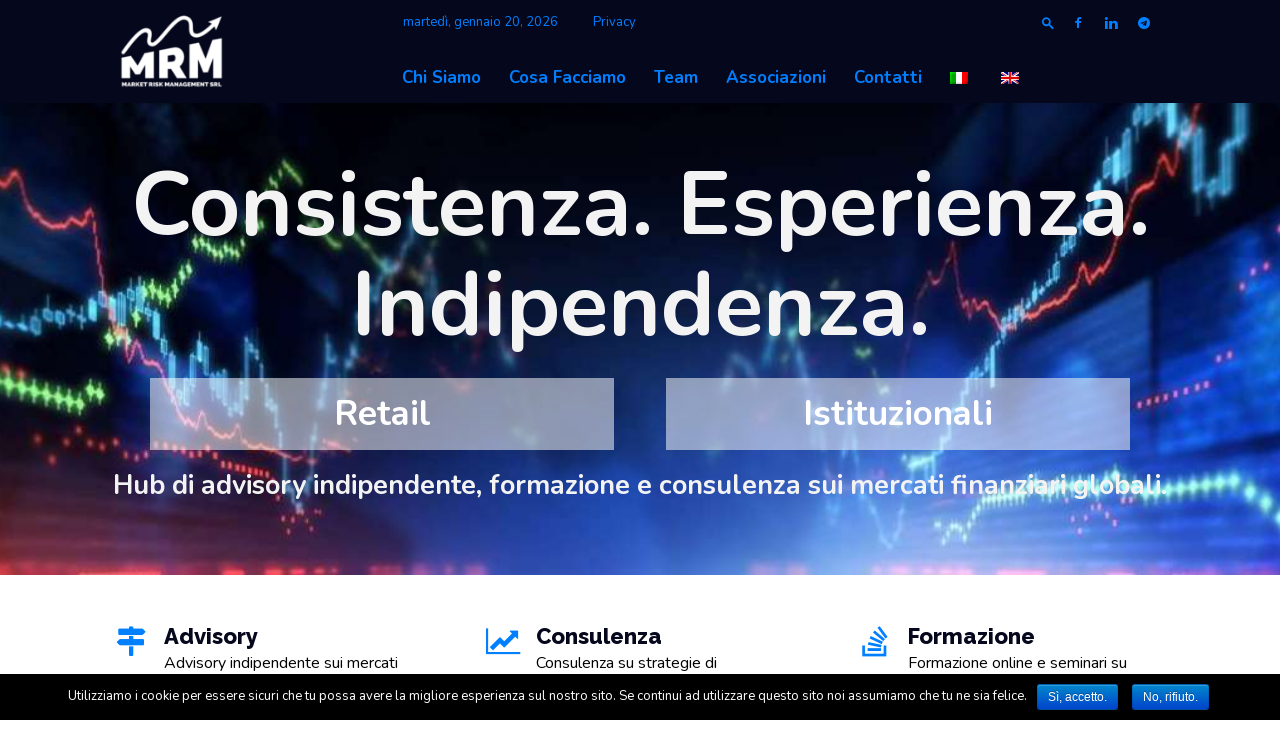

--- FILE ---
content_type: text/html; charset=UTF-8
request_url: https://www.marketrisk.it/
body_size: 17930
content:
<!doctype html >
<!--[if IE 8]>    <html class="ie8" lang="en"> <![endif]-->
<!--[if IE 9]>    <html class="ie9" lang="en"> <![endif]-->
<!--[if gt IE 8]><!--> <html lang="it-IT"> <!--<![endif]-->
<head>
    <title>Market Risk Management | Advisory Finanziaria Indipendente</title>
    <meta charset="UTF-8" />
    <meta name="viewport" content="width=device-width, initial-scale=1.0">
    <link rel="pingback" href="https://www.marketrisk.it/wordpress/xmlrpc.php" />
    <link rel="alternate" hreflang="it" href="https://www.marketrisk.it" />
<link rel="alternate" hreflang="en" href="https://www.marketrisk.it/en/" />
<link rel="icon" type="image/png" href="https://www.marketrisk.it/wp-content/uploads/2019/10/mrm-01-300x194.png">
<!-- This site is optimized with the Yoast SEO plugin v12.3 - https://yoast.com/wordpress/plugins/seo/ -->
<meta name="description" content="MRM è l&#039;hub di advisory indipendente, formazione e consulenza sui mercati finanziari globali fondata e diretta dal dott. Francesco Caruso"/>
<meta name="robots" content="max-snippet:-1, max-image-preview:large, max-video-preview:-1"/>
<link rel="canonical" href="https://www.marketrisk.it/" />
<meta property="og:locale" content="it_IT" />
<meta property="og:type" content="website" />
<meta property="og:title" content="Market Risk Management | Advisory Finanziaria Indipendente" />
<meta property="og:description" content="MRM è l&#039;hub di advisory indipendente, formazione e consulenza sui mercati finanziari globali fondata e diretta dal dott. Francesco Caruso" />
<meta property="og:url" content="https://www.marketrisk.it/" />
<meta property="og:site_name" content="Market Risk Management" />
<meta property="og:image" content="https://www.marketrisk.it/wp-content/uploads/2019/10/mrm-01.png" />
<meta property="og:image:secure_url" content="https://www.marketrisk.it/wp-content/uploads/2019/10/mrm-01.png" />
<meta property="og:image:width" content="1280" />
<meta property="og:image:height" content="828" />
<meta name="twitter:card" content="summary" />
<meta name="twitter:description" content="MRM è l&#039;hub di advisory indipendente, formazione e consulenza sui mercati finanziari globali fondata e diretta dal dott. Francesco Caruso" />
<meta name="twitter:title" content="Market Risk Management | Advisory Finanziaria Indipendente" />
<meta name="twitter:image" content="https://www.marketrisk.it/wp-content/uploads/2019/10/mrm-01.png" />
<script type='application/ld+json' class='yoast-schema-graph yoast-schema-graph--main'>{"@context":"https://schema.org","@graph":[{"@type":"WebSite","@id":"https://www.marketrisk.it/#website","url":"https://www.marketrisk.it/","name":"Market Risk Management","potentialAction":{"@type":"SearchAction","target":"https://www.marketrisk.it/?s={search_term_string}","query-input":"required name=search_term_string"}},{"@type":"ImageObject","@id":"https://www.marketrisk.it/#primaryimage","url":"https://www.marketrisk.it/wp-content/uploads/2019/10/mrm-01.png","width":1280,"height":828,"caption":"mrm - advisory indipendente"},{"@type":"WebPage","@id":"https://www.marketrisk.it/#webpage","url":"https://www.marketrisk.it/","inLanguage":"it-IT","name":"Market Risk Management | Advisory Finanziaria Indipendente","isPartOf":{"@id":"https://www.marketrisk.it/#website"},"primaryImageOfPage":{"@id":"https://www.marketrisk.it/#primaryimage"},"datePublished":"2016-10-01T09:55:13+00:00","dateModified":"2024-07-01T07:41:47+00:00","description":"MRM \u00e8 l'hub di advisory indipendente, formazione e consulenza sui mercati finanziari globali fondata e diretta dal dott. Francesco Caruso"}]}</script>
<!-- / Yoast SEO plugin. -->

<link rel='dns-prefetch' href='//fonts.googleapis.com' />
<link rel='dns-prefetch' href='//s.w.org' />
<link rel="alternate" type="application/rss+xml" title="Market Risk Management &raquo; Feed" href="https://www.marketrisk.it/feed/" />
<link rel="alternate" type="application/rss+xml" title="Market Risk Management &raquo; Feed dei commenti" href="https://www.marketrisk.it/comments/feed/" />
		<script type="text/javascript">
			window._wpemojiSettings = {"baseUrl":"https:\/\/s.w.org\/images\/core\/emoji\/11\/72x72\/","ext":".png","svgUrl":"https:\/\/s.w.org\/images\/core\/emoji\/11\/svg\/","svgExt":".svg","source":{"concatemoji":"https:\/\/www.marketrisk.it\/wordpress\/wp-includes\/js\/wp-emoji-release.min.js"}};
			!function(e,a,t){var n,r,o,i=a.createElement("canvas"),p=i.getContext&&i.getContext("2d");function s(e,t){var a=String.fromCharCode;p.clearRect(0,0,i.width,i.height),p.fillText(a.apply(this,e),0,0);e=i.toDataURL();return p.clearRect(0,0,i.width,i.height),p.fillText(a.apply(this,t),0,0),e===i.toDataURL()}function c(e){var t=a.createElement("script");t.src=e,t.defer=t.type="text/javascript",a.getElementsByTagName("head")[0].appendChild(t)}for(o=Array("flag","emoji"),t.supports={everything:!0,everythingExceptFlag:!0},r=0;r<o.length;r++)t.supports[o[r]]=function(e){if(!p||!p.fillText)return!1;switch(p.textBaseline="top",p.font="600 32px Arial",e){case"flag":return s([55356,56826,55356,56819],[55356,56826,8203,55356,56819])?!1:!s([55356,57332,56128,56423,56128,56418,56128,56421,56128,56430,56128,56423,56128,56447],[55356,57332,8203,56128,56423,8203,56128,56418,8203,56128,56421,8203,56128,56430,8203,56128,56423,8203,56128,56447]);case"emoji":return!s([55358,56760,9792,65039],[55358,56760,8203,9792,65039])}return!1}(o[r]),t.supports.everything=t.supports.everything&&t.supports[o[r]],"flag"!==o[r]&&(t.supports.everythingExceptFlag=t.supports.everythingExceptFlag&&t.supports[o[r]]);t.supports.everythingExceptFlag=t.supports.everythingExceptFlag&&!t.supports.flag,t.DOMReady=!1,t.readyCallback=function(){t.DOMReady=!0},t.supports.everything||(n=function(){t.readyCallback()},a.addEventListener?(a.addEventListener("DOMContentLoaded",n,!1),e.addEventListener("load",n,!1)):(e.attachEvent("onload",n),a.attachEvent("onreadystatechange",function(){"complete"===a.readyState&&t.readyCallback()})),(n=t.source||{}).concatemoji?c(n.concatemoji):n.wpemoji&&n.twemoji&&(c(n.twemoji),c(n.wpemoji)))}(window,document,window._wpemojiSettings);
		</script>
		<style type="text/css">
img.wp-smiley,
img.emoji {
	display: inline !important;
	border: none !important;
	box-shadow: none !important;
	height: 1em !important;
	width: 1em !important;
	margin: 0 .07em !important;
	vertical-align: -0.1em !important;
	background: none !important;
	padding: 0 !important;
}
</style>
<link rel='stylesheet' id='cookie-notice-front-css'  href='https://www.marketrisk.it/wp-content/plugins/cookie-notice/css/front.min.css' type='text/css' media='all' />
<link rel='stylesheet' id='wpml-menu-item-0-css'  href='//www.marketrisk.it/wp-content/plugins/sitepress-multilingual-cms/templates/language-switchers/menu-item/style.css' type='text/css' media='all' />
<link rel='stylesheet' id='google-fonts-style-css'  href='https://fonts.googleapis.com/css?family=Nunito%3A400%2C600%2C600italic%2C700%2C700italic%2C800%2C800italic%2C900%2C900italic%7CSource+Sans+Pro%3A400%2C600%2C600italic%2C700%2C700italic%2C800%2C800italic%2C900%2C900italic%7CRoboto+Condensed%3A400%2C600%2C600italic%2C700%2C700italic%2C800%2C800italic%2C900%2C900italic%7COpen+Sans%3A300italic%2C400%2C400italic%2C600%2C600italic%2C700%2C700italic%2C800%2C800italic%2C900%2C900italic%7CRoboto%3A300%2C400%2C400italic%2C500%2C500italic%2C700%2C900%2C600%2C600italic%2C700italic%2C800%2C800italic%2C900italic' type='text/css' media='all' />
<link rel='stylesheet' id='js_composer_front-css'  href='https://www.marketrisk.it/wp-content/plugins/js_composer/assets/css/js_composer.min.css' type='text/css' media='all' />
<link rel='stylesheet' id='mpc-massive-style-css'  href='https://www.marketrisk.it/wp-content/plugins/mpc-massive/assets/css/mpc-styles.css' type='text/css' media='all' />
<link rel='stylesheet' id='td-theme-css'  href='https://www.marketrisk.it/wp-content/themes/Newspaper/style.css' type='text/css' media='all' />
<link rel='stylesheet' id='td-theme-child-css'  href='https://www.marketrisk.it/wp-content/themes/Newspaper-child/style.css' type='text/css' media='all' />
<script type='text/javascript' src='https://www.marketrisk.it/wordpress/wp-includes/js/jquery/jquery.js'></script>
<script type='text/javascript' src='https://www.marketrisk.it/wordpress/wp-includes/js/jquery/jquery-migrate.min.js'></script>
<script type='text/javascript'>
/* <![CDATA[ */
var cnArgs = {"ajaxurl":"https:\/\/www.marketrisk.it\/wordpress\/wp-admin\/admin-ajax.php","hideEffect":"fade","onScroll":"no","onScrollOffset":"100","cookieName":"cookie_notice_accepted","cookieValue":"true","cookieTime":"2592000","cookiePath":"\/","cookieDomain":"","redirection":"","cache":"","refuse":"yes","revoke_cookies":"0","revoke_cookies_opt":"automatic","secure":"1"};
/* ]]> */
</script>
<script type='text/javascript' src='https://www.marketrisk.it/wp-content/plugins/cookie-notice/js/front.min.js'></script>
<link rel='https://api.w.org/' href='https://www.marketrisk.it/wp-json/' />
<link rel="EditURI" type="application/rsd+xml" title="RSD" href="https://www.marketrisk.it/wordpress/xmlrpc.php?rsd" />
<link rel="wlwmanifest" type="application/wlwmanifest+xml" href="https://www.marketrisk.it/wordpress/wp-includes/wlwmanifest.xml" /> 
<meta name="generator" content="WordPress 4.9.27" />
<link rel='shortlink' href='https://www.marketrisk.it/' />
<link rel="alternate" type="application/json+oembed" href="https://www.marketrisk.it/wp-json/oembed/1.0/embed?url=https%3A%2F%2Fwww.marketrisk.it%2F" />
<link rel="alternate" type="text/xml+oembed" href="https://www.marketrisk.it/wp-json/oembed/1.0/embed?url=https%3A%2F%2Fwww.marketrisk.it%2F&#038;format=xml" />
<meta name="generator" content="WPML ver:4.3.2 stt:1,27;" />
<!--[if lt IE 9]><script src="https://cdnjs.cloudflare.com/ajax/libs/html5shiv/3.7.3/html5shiv.js"></script><![endif]-->
    <meta name="generator" content="Powered by WPBakery Page Builder - drag and drop page builder for WordPress."/>
<!--[if lte IE 9]><link rel="stylesheet" type="text/css" href="https://www.marketrisk.it/wp-content/plugins/js_composer/assets/css/vc_lte_ie9.min.css" media="screen"><![endif]-->
<!-- JS generated by theme -->

<script>
    
    

	    var tdBlocksArray = []; //here we store all the items for the current page

	    //td_block class - each ajax block uses a object of this class for requests
	    function tdBlock() {
		    this.id = '';
		    this.block_type = 1; //block type id (1-234 etc)
		    this.atts = '';
		    this.td_column_number = '';
		    this.td_current_page = 1; //
		    this.post_count = 0; //from wp
		    this.found_posts = 0; //from wp
		    this.max_num_pages = 0; //from wp
		    this.td_filter_value = ''; //current live filter value
		    this.is_ajax_running = false;
		    this.td_user_action = ''; // load more or infinite loader (used by the animation)
		    this.header_color = '';
		    this.ajax_pagination_infinite_stop = ''; //show load more at page x
	    }


        // td_js_generator - mini detector
        (function(){
            var htmlTag = document.getElementsByTagName("html")[0];

	        if ( navigator.userAgent.indexOf("MSIE 10.0") > -1 ) {
                htmlTag.className += ' ie10';
            }

            if ( !!navigator.userAgent.match(/Trident.*rv\:11\./) ) {
                htmlTag.className += ' ie11';
            }

	        if ( navigator.userAgent.indexOf("Edge") > -1 ) {
                htmlTag.className += ' ieEdge';
            }

            if ( /(iPad|iPhone|iPod)/g.test(navigator.userAgent) ) {
                htmlTag.className += ' td-md-is-ios';
            }

            var user_agent = navigator.userAgent.toLowerCase();
            if ( user_agent.indexOf("android") > -1 ) {
                htmlTag.className += ' td-md-is-android';
            }

            if ( -1 !== navigator.userAgent.indexOf('Mac OS X')  ) {
                htmlTag.className += ' td-md-is-os-x';
            }

            if ( /chrom(e|ium)/.test(navigator.userAgent.toLowerCase()) ) {
               htmlTag.className += ' td-md-is-chrome';
            }

            if ( -1 !== navigator.userAgent.indexOf('Firefox') ) {
                htmlTag.className += ' td-md-is-firefox';
            }

            if ( -1 !== navigator.userAgent.indexOf('Safari') && -1 === navigator.userAgent.indexOf('Chrome') ) {
                htmlTag.className += ' td-md-is-safari';
            }

            if( -1 !== navigator.userAgent.indexOf('IEMobile') ){
                htmlTag.className += ' td-md-is-iemobile';
            }

        })();




        var tdLocalCache = {};

        ( function () {
            "use strict";

            tdLocalCache = {
                data: {},
                remove: function (resource_id) {
                    delete tdLocalCache.data[resource_id];
                },
                exist: function (resource_id) {
                    return tdLocalCache.data.hasOwnProperty(resource_id) && tdLocalCache.data[resource_id] !== null;
                },
                get: function (resource_id) {
                    return tdLocalCache.data[resource_id];
                },
                set: function (resource_id, cachedData) {
                    tdLocalCache.remove(resource_id);
                    tdLocalCache.data[resource_id] = cachedData;
                }
            };
        })();

    
    
var td_viewport_interval_list=[{"limitBottom":767,"sidebarWidth":228},{"limitBottom":1018,"sidebarWidth":300},{"limitBottom":1140,"sidebarWidth":324}];
var td_animation_stack_effect="type0";
var tds_animation_stack=true;
var td_animation_stack_specific_selectors=".entry-thumb, img";
var td_animation_stack_general_selectors=".td-animation-stack img, .td-animation-stack .entry-thumb, .post img";
var td_ajax_url="https:\/\/www.marketrisk.it\/wordpress\/wp-admin\/admin-ajax.php?td_theme_name=Newspaper&v=8.7.4";
var td_get_template_directory_uri="https:\/\/www.marketrisk.it\/wp-content\/themes\/Newspaper";
var tds_snap_menu="snap";
var tds_logo_on_sticky="show_header_logo";
var tds_header_style="8";
var td_please_wait="Please wait...";
var td_email_user_pass_incorrect="User or password incorrect!";
var td_email_user_incorrect="Email or username incorrect!";
var td_email_incorrect="Email incorrect!";
var tds_more_articles_on_post_enable="";
var tds_more_articles_on_post_time_to_wait="";
var tds_more_articles_on_post_pages_distance_from_top=0;
var tds_theme_color_site_wide="#022b6d";
var tds_smart_sidebar="";
var tdThemeName="Newspaper";
var td_magnific_popup_translation_tPrev="Previous (Left arrow key)";
var td_magnific_popup_translation_tNext="Next (Right arrow key)";
var td_magnific_popup_translation_tCounter="%curr% of %total%";
var td_magnific_popup_translation_ajax_tError="The content from %url% could not be loaded.";
var td_magnific_popup_translation_image_tError="The image #%curr% could not be loaded.";
var tdDateNamesI18n={"month_names":["gennaio","febbraio","marzo","aprile","maggio","giugno","luglio","agosto","settembre","ottobre","novembre","dicembre"],"month_names_short":["Gen","Feb","Mar","Apr","Mag","Giu","Lug","Ago","Set","Ott","Nov","Dic"],"day_names":["domenica","luned\u00ec","marted\u00ec","mercoled\u00ec","gioved\u00ec","venerd\u00ec","sabato"],"day_names_short":["dom","lun","mar","mer","gio","ven","sab"]};
var td_ad_background_click_link="";
var td_ad_background_click_target="";
</script>


<!-- Header style compiled by theme -->

<style>
    
.td-header-wrap .black-menu .sf-menu > .current-menu-item > a,
    .td-header-wrap .black-menu .sf-menu > .current-menu-ancestor > a,
    .td-header-wrap .black-menu .sf-menu > .current-category-ancestor > a,
    .td-header-wrap .black-menu .sf-menu > li > a:hover,
    .td-header-wrap .black-menu .sf-menu > .sfHover > a,
    .td-header-style-12 .td-header-menu-wrap-full,
    .sf-menu > .current-menu-item > a:after,
    .sf-menu > .current-menu-ancestor > a:after,
    .sf-menu > .current-category-ancestor > a:after,
    .sf-menu > li:hover > a:after,
    .sf-menu > .sfHover > a:after,
    .td-header-style-12 .td-affix,
    .header-search-wrap .td-drop-down-search:after,
    .header-search-wrap .td-drop-down-search .btn:hover,
    input[type=submit]:hover,
    .td-read-more a,
    .td-post-category:hover,
    .td-grid-style-1.td-hover-1 .td-big-grid-post:hover .td-post-category,
    .td-grid-style-5.td-hover-1 .td-big-grid-post:hover .td-post-category,
    .td_top_authors .td-active .td-author-post-count,
    .td_top_authors .td-active .td-author-comments-count,
    .td_top_authors .td_mod_wrap:hover .td-author-post-count,
    .td_top_authors .td_mod_wrap:hover .td-author-comments-count,
    .td-404-sub-sub-title a:hover,
    .td-search-form-widget .wpb_button:hover,
    .td-rating-bar-wrap div,
    .td_category_template_3 .td-current-sub-category,
    .dropcap,
    .td_wrapper_video_playlist .td_video_controls_playlist_wrapper,
    .wpb_default,
    .wpb_default:hover,
    .td-left-smart-list:hover,
    .td-right-smart-list:hover,
    .woocommerce-checkout .woocommerce input.button:hover,
    .woocommerce-page .woocommerce a.button:hover,
    .woocommerce-account div.woocommerce .button:hover,
    #bbpress-forums button:hover,
    .bbp_widget_login .button:hover,
    .td-footer-wrapper .td-post-category,
    .td-footer-wrapper .widget_product_search input[type="submit"]:hover,
    .woocommerce .product a.button:hover,
    .woocommerce .product #respond input#submit:hover,
    .woocommerce .checkout input#place_order:hover,
    .woocommerce .woocommerce.widget .button:hover,
    .single-product .product .summary .cart .button:hover,
    .woocommerce-cart .woocommerce table.cart .button:hover,
    .woocommerce-cart .woocommerce .shipping-calculator-form .button:hover,
    .td-next-prev-wrap a:hover,
    .td-load-more-wrap a:hover,
    .td-post-small-box a:hover,
    .page-nav .current,
    .page-nav:first-child > div,
    .td_category_template_8 .td-category-header .td-category a.td-current-sub-category,
    .td_category_template_4 .td-category-siblings .td-category a:hover,
    #bbpress-forums .bbp-pagination .current,
    #bbpress-forums #bbp-single-user-details #bbp-user-navigation li.current a,
    .td-theme-slider:hover .slide-meta-cat a,
    a.vc_btn-black:hover,
    .td-trending-now-wrapper:hover .td-trending-now-title,
    .td-scroll-up,
    .td-smart-list-button:hover,
    .td-weather-information:before,
    .td-weather-week:before,
    .td_block_exchange .td-exchange-header:before,
    .td_block_big_grid_9.td-grid-style-1 .td-post-category,
    .td_block_big_grid_9.td-grid-style-5 .td-post-category,
    .td-grid-style-6.td-hover-1 .td-module-thumb:after,
    .td-pulldown-syle-2 .td-subcat-dropdown ul:after,
    .td_block_template_9 .td-block-title:after,
    .td_block_template_15 .td-block-title:before,
    div.wpforms-container .wpforms-form div.wpforms-submit-container button[type=submit] {
        background-color: #022b6d;
    }

    .td_block_template_4 .td-related-title .td-cur-simple-item:before {
        border-color: #022b6d transparent transparent transparent !important;
    }

    .woocommerce .woocommerce-message .button:hover,
    .woocommerce .woocommerce-error .button:hover,
    .woocommerce .woocommerce-info .button:hover {
        background-color: #022b6d !important;
    }
    
    
    .td_block_template_4 .td-related-title .td-cur-simple-item,
    .td_block_template_3 .td-related-title .td-cur-simple-item,
    .td_block_template_9 .td-related-title:after {
        background-color: #022b6d;
    }

    .woocommerce .product .onsale,
    .woocommerce.widget .ui-slider .ui-slider-handle {
        background: none #022b6d;
    }

    .woocommerce.widget.widget_layered_nav_filters ul li a {
        background: none repeat scroll 0 0 #022b6d !important;
    }

    a,
    cite a:hover,
    .td_mega_menu_sub_cats .cur-sub-cat,
    .td-mega-span h3 a:hover,
    .td_mod_mega_menu:hover .entry-title a,
    .header-search-wrap .result-msg a:hover,
    .td-header-top-menu .td-drop-down-search .td_module_wrap:hover .entry-title a,
    .td-header-top-menu .td-icon-search:hover,
    .td-header-wrap .result-msg a:hover,
    .top-header-menu li a:hover,
    .top-header-menu .current-menu-item > a,
    .top-header-menu .current-menu-ancestor > a,
    .top-header-menu .current-category-ancestor > a,
    .td-social-icon-wrap > a:hover,
    .td-header-sp-top-widget .td-social-icon-wrap a:hover,
    .td-page-content blockquote p,
    .td-post-content blockquote p,
    .mce-content-body blockquote p,
    .comment-content blockquote p,
    .wpb_text_column blockquote p,
    .td_block_text_with_title blockquote p,
    .td_module_wrap:hover .entry-title a,
    .td-subcat-filter .td-subcat-list a:hover,
    .td-subcat-filter .td-subcat-dropdown a:hover,
    .td_quote_on_blocks,
    .dropcap2,
    .dropcap3,
    .td_top_authors .td-active .td-authors-name a,
    .td_top_authors .td_mod_wrap:hover .td-authors-name a,
    .td-post-next-prev-content a:hover,
    .author-box-wrap .td-author-social a:hover,
    .td-author-name a:hover,
    .td-author-url a:hover,
    .td_mod_related_posts:hover h3 > a,
    .td-post-template-11 .td-related-title .td-related-left:hover,
    .td-post-template-11 .td-related-title .td-related-right:hover,
    .td-post-template-11 .td-related-title .td-cur-simple-item,
    .td-post-template-11 .td_block_related_posts .td-next-prev-wrap a:hover,
    .comment-reply-link:hover,
    .logged-in-as a:hover,
    #cancel-comment-reply-link:hover,
    .td-search-query,
    .td-category-header .td-pulldown-category-filter-link:hover,
    .td-category-siblings .td-subcat-dropdown a:hover,
    .td-category-siblings .td-subcat-dropdown a.td-current-sub-category,
    .widget a:hover,
    .td_wp_recentcomments a:hover,
    .archive .widget_archive .current,
    .archive .widget_archive .current a,
    .widget_calendar tfoot a:hover,
    .woocommerce a.added_to_cart:hover,
    .woocommerce-account .woocommerce-MyAccount-navigation a:hover,
    #bbpress-forums li.bbp-header .bbp-reply-content span a:hover,
    #bbpress-forums .bbp-forum-freshness a:hover,
    #bbpress-forums .bbp-topic-freshness a:hover,
    #bbpress-forums .bbp-forums-list li a:hover,
    #bbpress-forums .bbp-forum-title:hover,
    #bbpress-forums .bbp-topic-permalink:hover,
    #bbpress-forums .bbp-topic-started-by a:hover,
    #bbpress-forums .bbp-topic-started-in a:hover,
    #bbpress-forums .bbp-body .super-sticky li.bbp-topic-title .bbp-topic-permalink,
    #bbpress-forums .bbp-body .sticky li.bbp-topic-title .bbp-topic-permalink,
    .widget_display_replies .bbp-author-name,
    .widget_display_topics .bbp-author-name,
    .footer-text-wrap .footer-email-wrap a,
    .td-subfooter-menu li a:hover,
    .footer-social-wrap a:hover,
    a.vc_btn-black:hover,
    .td-smart-list-dropdown-wrap .td-smart-list-button:hover,
    .td_module_17 .td-read-more a:hover,
    .td_module_18 .td-read-more a:hover,
    .td_module_19 .td-post-author-name a:hover,
    .td-instagram-user a,
    .td-pulldown-syle-2 .td-subcat-dropdown:hover .td-subcat-more span,
    .td-pulldown-syle-2 .td-subcat-dropdown:hover .td-subcat-more i,
    .td-pulldown-syle-3 .td-subcat-dropdown:hover .td-subcat-more span,
    .td-pulldown-syle-3 .td-subcat-dropdown:hover .td-subcat-more i,
    .td-block-title-wrap .td-wrapper-pulldown-filter .td-pulldown-filter-display-option:hover,
    .td-block-title-wrap .td-wrapper-pulldown-filter .td-pulldown-filter-display-option:hover i,
    .td-block-title-wrap .td-wrapper-pulldown-filter .td-pulldown-filter-link:hover,
    .td-block-title-wrap .td-wrapper-pulldown-filter .td-pulldown-filter-item .td-cur-simple-item,
    .td_block_template_2 .td-related-title .td-cur-simple-item,
    .td_block_template_5 .td-related-title .td-cur-simple-item,
    .td_block_template_6 .td-related-title .td-cur-simple-item,
    .td_block_template_7 .td-related-title .td-cur-simple-item,
    .td_block_template_8 .td-related-title .td-cur-simple-item,
    .td_block_template_9 .td-related-title .td-cur-simple-item,
    .td_block_template_10 .td-related-title .td-cur-simple-item,
    .td_block_template_11 .td-related-title .td-cur-simple-item,
    .td_block_template_12 .td-related-title .td-cur-simple-item,
    .td_block_template_13 .td-related-title .td-cur-simple-item,
    .td_block_template_14 .td-related-title .td-cur-simple-item,
    .td_block_template_15 .td-related-title .td-cur-simple-item,
    .td_block_template_16 .td-related-title .td-cur-simple-item,
    .td_block_template_17 .td-related-title .td-cur-simple-item,
    .td-theme-wrap .sf-menu ul .td-menu-item > a:hover,
    .td-theme-wrap .sf-menu ul .sfHover > a,
    .td-theme-wrap .sf-menu ul .current-menu-ancestor > a,
    .td-theme-wrap .sf-menu ul .current-category-ancestor > a,
    .td-theme-wrap .sf-menu ul .current-menu-item > a,
    .td_outlined_btn {
        color: #022b6d;
    }

    a.vc_btn-black.vc_btn_square_outlined:hover,
    a.vc_btn-black.vc_btn_outlined:hover,
    .td-mega-menu-page .wpb_content_element ul li a:hover,
    .td-theme-wrap .td-aj-search-results .td_module_wrap:hover .entry-title a,
    .td-theme-wrap .header-search-wrap .result-msg a:hover {
        color: #022b6d !important;
    }

    .td-next-prev-wrap a:hover,
    .td-load-more-wrap a:hover,
    .td-post-small-box a:hover,
    .page-nav .current,
    .page-nav:first-child > div,
    .td_category_template_8 .td-category-header .td-category a.td-current-sub-category,
    .td_category_template_4 .td-category-siblings .td-category a:hover,
    #bbpress-forums .bbp-pagination .current,
    .post .td_quote_box,
    .page .td_quote_box,
    a.vc_btn-black:hover,
    .td_block_template_5 .td-block-title > *,
    .td_outlined_btn {
        border-color: #022b6d;
    }

    .td_wrapper_video_playlist .td_video_currently_playing:after {
        border-color: #022b6d !important;
    }

    .header-search-wrap .td-drop-down-search:before {
        border-color: transparent transparent #022b6d transparent;
    }

    .block-title > span,
    .block-title > a,
    .block-title > label,
    .widgettitle,
    .widgettitle:after,
    .td-trending-now-title,
    .td-trending-now-wrapper:hover .td-trending-now-title,
    .wpb_tabs li.ui-tabs-active a,
    .wpb_tabs li:hover a,
    .vc_tta-container .vc_tta-color-grey.vc_tta-tabs-position-top.vc_tta-style-classic .vc_tta-tabs-container .vc_tta-tab.vc_active > a,
    .vc_tta-container .vc_tta-color-grey.vc_tta-tabs-position-top.vc_tta-style-classic .vc_tta-tabs-container .vc_tta-tab:hover > a,
    .td_block_template_1 .td-related-title .td-cur-simple-item,
    .woocommerce .product .products h2:not(.woocommerce-loop-product__title),
    .td-subcat-filter .td-subcat-dropdown:hover .td-subcat-more, 
    .td_3D_btn,
    .td_shadow_btn,
    .td_default_btn,
    .td_round_btn, 
    .td_outlined_btn:hover {
    	background-color: #022b6d;
    }

    .woocommerce div.product .woocommerce-tabs ul.tabs li.active {
    	background-color: #022b6d !important;
    }

    .block-title,
    .td_block_template_1 .td-related-title,
    .wpb_tabs .wpb_tabs_nav,
    .vc_tta-container .vc_tta-color-grey.vc_tta-tabs-position-top.vc_tta-style-classic .vc_tta-tabs-container,
    .woocommerce div.product .woocommerce-tabs ul.tabs:before {
        border-color: #022b6d;
    }
    .td_block_wrap .td-subcat-item a.td-cur-simple-item {
	    color: #022b6d;
	}


    
    .td-grid-style-4 .entry-title
    {
        background-color: rgba(2, 43, 109, 0.7);
    }

    
    .td-theme-wrap .block-title > span,
    .td-theme-wrap .block-title > span > a,
    .td-theme-wrap .widget_rss .block-title .rsswidget,
    .td-theme-wrap .block-title > a,
    .widgettitle,
    .widgettitle > a,
    .td-trending-now-title,
    .wpb_tabs li.ui-tabs-active a,
    .wpb_tabs li:hover a,
    .vc_tta-container .vc_tta-color-grey.vc_tta-tabs-position-top.vc_tta-style-classic .vc_tta-tabs-container .vc_tta-tab.vc_active > a,
    .vc_tta-container .vc_tta-color-grey.vc_tta-tabs-position-top.vc_tta-style-classic .vc_tta-tabs-container .vc_tta-tab:hover > a,
    .td-related-title .td-cur-simple-item,
    .woocommerce div.product .woocommerce-tabs ul.tabs li.active,
    .woocommerce .product .products h2:not(.woocommerce-loop-product__title),
    .td-theme-wrap .td_block_template_2 .td-block-title > *,
    .td-theme-wrap .td_block_template_3 .td-block-title > *,
    .td-theme-wrap .td_block_template_4 .td-block-title > *,
    .td-theme-wrap .td_block_template_5 .td-block-title > *,
    .td-theme-wrap .td_block_template_6 .td-block-title > *,
    .td-theme-wrap .td_block_template_6 .td-block-title:before,
    .td-theme-wrap .td_block_template_7 .td-block-title > *,
    .td-theme-wrap .td_block_template_8 .td-block-title > *,
    .td-theme-wrap .td_block_template_9 .td-block-title > *,
    .td-theme-wrap .td_block_template_10 .td-block-title > *,
    .td-theme-wrap .td_block_template_11 .td-block-title > *,
    .td-theme-wrap .td_block_template_12 .td-block-title > *,
    .td-theme-wrap .td_block_template_13 .td-block-title > span,
    .td-theme-wrap .td_block_template_13 .td-block-title > a,
    .td-theme-wrap .td_block_template_14 .td-block-title > *,
    .td-theme-wrap .td_block_template_14 .td-block-title-wrap .td-wrapper-pulldown-filter .td-pulldown-filter-display-option,
    .td-theme-wrap .td_block_template_14 .td-block-title-wrap .td-wrapper-pulldown-filter .td-pulldown-filter-display-option i,
    .td-theme-wrap .td_block_template_14 .td-block-title-wrap .td-wrapper-pulldown-filter .td-pulldown-filter-display-option:hover,
    .td-theme-wrap .td_block_template_14 .td-block-title-wrap .td-wrapper-pulldown-filter .td-pulldown-filter-display-option:hover i,
    .td-theme-wrap .td_block_template_15 .td-block-title > *,
    .td-theme-wrap .td_block_template_15 .td-block-title-wrap .td-wrapper-pulldown-filter,
    .td-theme-wrap .td_block_template_15 .td-block-title-wrap .td-wrapper-pulldown-filter i,
    .td-theme-wrap .td_block_template_16 .td-block-title > *,
    .td-theme-wrap .td_block_template_17 .td-block-title > * {
    	color: #007fff;
    }


    
    .td-header-wrap .td-header-top-menu-full,
    .td-header-wrap .top-header-menu .sub-menu {
        background-color: #05071c;
    }
    .td-header-style-8 .td-header-top-menu-full {
        background-color: transparent;
    }
    .td-header-style-8 .td-header-top-menu-full .td-header-top-menu {
        background-color: #05071c;
        padding-left: 15px;
        padding-right: 15px;
    }

    .td-header-wrap .td-header-top-menu-full .td-header-top-menu,
    .td-header-wrap .td-header-top-menu-full {
        border-bottom: none;
    }


    
    .td-header-top-menu,
    .td-header-top-menu a,
    .td-header-wrap .td-header-top-menu-full .td-header-top-menu,
    .td-header-wrap .td-header-top-menu-full a,
    .td-header-style-8 .td-header-top-menu,
    .td-header-style-8 .td-header-top-menu a,
    .td-header-top-menu .td-drop-down-search .entry-title a {
        color: #007fff;
    }

    
    .top-header-menu .current-menu-item > a,
    .top-header-menu .current-menu-ancestor > a,
    .top-header-menu .current-category-ancestor > a,
    .top-header-menu li a:hover,
    .td-header-sp-top-widget .td-icon-search:hover {
        color: #ffffff;
    }

    
    .td-header-wrap .td-header-sp-top-widget .td-icon-font,
    .td-header-style-7 .td-header-top-menu .td-social-icon-wrap .td-icon-font {
        color: #007fff;
    }

    
    .td-header-wrap .td-header-sp-top-widget i.td-icon-font:hover {
        color: #ffffff;
    }


    
    .td-header-wrap .td-header-menu-wrap-full,
    .td-header-menu-wrap.td-affix,
    .td-header-style-3 .td-header-main-menu,
    .td-header-style-3 .td-affix .td-header-main-menu,
    .td-header-style-4 .td-header-main-menu,
    .td-header-style-4 .td-affix .td-header-main-menu,
    .td-header-style-8 .td-header-menu-wrap.td-affix,
    .td-header-style-8 .td-header-top-menu-full {
		background-color: #05071c;
    }


    .td-boxed-layout .td-header-style-3 .td-header-menu-wrap,
    .td-boxed-layout .td-header-style-4 .td-header-menu-wrap,
    .td-header-style-3 .td_stretch_content .td-header-menu-wrap,
    .td-header-style-4 .td_stretch_content .td-header-menu-wrap {
    	background-color: #05071c !important;
    }


    @media (min-width: 1019px) {
        .td-header-style-1 .td-header-sp-recs,
        .td-header-style-1 .td-header-sp-logo {
            margin-bottom: 28px;
        }
    }

    @media (min-width: 768px) and (max-width: 1018px) {
        .td-header-style-1 .td-header-sp-recs,
        .td-header-style-1 .td-header-sp-logo {
            margin-bottom: 14px;
        }
    }

    .td-header-style-7 .td-header-top-menu {
        border-bottom: none;
    }
    
    
    
    .td-header-menu-wrap.td-affix,
    .td-header-style-3 .td-affix .td-header-main-menu,
    .td-header-style-4 .td-affix .td-header-main-menu,
    .td-header-style-8 .td-header-menu-wrap.td-affix {
        background-color: #05071c;
    }


    
    .sf-menu > .current-menu-item > a:after,
    .sf-menu > .current-menu-ancestor > a:after,
    .sf-menu > .current-category-ancestor > a:after,
    .sf-menu > li:hover > a:after,
    .sf-menu > .sfHover > a:after,
    .td_block_mega_menu .td-next-prev-wrap a:hover,
    .td-mega-span .td-post-category:hover,
    .td-header-wrap .black-menu .sf-menu > li > a:hover,
    .td-header-wrap .black-menu .sf-menu > .current-menu-ancestor > a,
    .td-header-wrap .black-menu .sf-menu > .sfHover > a,
    .header-search-wrap .td-drop-down-search:after,
    .header-search-wrap .td-drop-down-search .btn:hover,
    .td-header-wrap .black-menu .sf-menu > .current-menu-item > a,
    .td-header-wrap .black-menu .sf-menu > .current-menu-ancestor > a,
    .td-header-wrap .black-menu .sf-menu > .current-category-ancestor > a {
        background-color: #ffffff;
    }


    .td_block_mega_menu .td-next-prev-wrap a:hover {
        border-color: #ffffff;
    }

    .header-search-wrap .td-drop-down-search:before {
        border-color: transparent transparent #ffffff transparent;
    }

    .td_mega_menu_sub_cats .cur-sub-cat,
    .td_mod_mega_menu:hover .entry-title a,
    .td-theme-wrap .sf-menu ul .td-menu-item > a:hover,
    .td-theme-wrap .sf-menu ul .sfHover > a,
    .td-theme-wrap .sf-menu ul .current-menu-ancestor > a,
    .td-theme-wrap .sf-menu ul .current-category-ancestor > a,
    .td-theme-wrap .sf-menu ul .current-menu-item > a {
        color: #ffffff;
    }
    
    
    
    .td-affix .sf-menu > .current-menu-item > a:after,
    .td-affix .sf-menu > .current-menu-ancestor > a:after,
    .td-affix .sf-menu > .current-category-ancestor > a:after,
    .td-affix .sf-menu > li:hover > a:after,
    .td-affix .sf-menu > .sfHover > a:after,
    .td-header-wrap .td-affix .black-menu .sf-menu > li > a:hover,
    .td-header-wrap .td-affix .black-menu .sf-menu > .current-menu-ancestor > a,
    .td-header-wrap .td-affix .black-menu .sf-menu > .sfHover > a,
    .td-affix  .header-search-wrap .td-drop-down-search:after,
    .td-affix  .header-search-wrap .td-drop-down-search .btn:hover,
    .td-header-wrap .td-affix  .black-menu .sf-menu > .current-menu-item > a,
    .td-header-wrap .td-affix  .black-menu .sf-menu > .current-menu-ancestor > a,
    .td-header-wrap .td-affix  .black-menu .sf-menu > .current-category-ancestor > a {
        background-color: #ffffff;
    }
    
    .td-affix  .header-search-wrap .td-drop-down-search:before {
        border-color: transparent transparent #ffffff transparent;
    }
    
    .td-theme-wrap .td-affix .sf-menu ul .td-menu-item > a:hover,
    .td-theme-wrap .td-affix .sf-menu ul .sfHover > a,
    .td-theme-wrap .td-affix .sf-menu ul .current-menu-ancestor > a,
    .td-theme-wrap .td-affix .sf-menu ul .current-category-ancestor > a,
    .td-theme-wrap .td-affix .sf-menu ul .current-menu-item > a {
        color: #ffffff;
    }
    

    
    .td-header-wrap .td-header-menu-wrap .sf-menu > li > a,
    .td-header-wrap .td-header-menu-social .td-social-icon-wrap a,
    .td-header-style-4 .td-header-menu-social .td-social-icon-wrap i,
    .td-header-style-5 .td-header-menu-social .td-social-icon-wrap i,
    .td-header-style-6 .td-header-menu-social .td-social-icon-wrap i,
    .td-header-style-12 .td-header-menu-social .td-social-icon-wrap i,
    .td-header-wrap .header-search-wrap #td-header-search-button .td-icon-search {
        color: #007fff;
    }
    .td-header-wrap .td-header-menu-social + .td-search-wrapper #td-header-search-button:before {
      background-color: #007fff;
    }
    
    
    .td-header-wrap .td-header-menu-wrap.td-affix .sf-menu > li > a,
    .td-header-wrap .td-affix .td-header-menu-social .td-social-icon-wrap a,
    .td-header-style-4 .td-affix .td-header-menu-social .td-social-icon-wrap i,
    .td-header-style-5 .td-affix .td-header-menu-social .td-social-icon-wrap i,
    .td-header-style-6 .td-affix .td-header-menu-social .td-social-icon-wrap i,
    .td-header-style-12 .td-affix .td-header-menu-social .td-social-icon-wrap i,
    .td-header-wrap .td-affix .header-search-wrap .td-icon-search {
        color: #007fff;
    }
    .td-header-wrap .td-affix .td-header-menu-social + .td-search-wrapper #td-header-search-button:before {
      background-color: #007fff;
    }

    
    .td-header-wrap .td-header-menu-social .td-social-icon-wrap a {
        color: #007fff;
    }

    
    .td-header-wrap .td-header-menu-social .td-social-icon-wrap:hover i {
        color: #ffffff;
    }

    
    .td-theme-wrap .sf-menu .td-normal-menu .sub-menu .td-menu-item > a {
        color: #04539e;
    }

    
    .td-theme-wrap .sf-menu .td-normal-menu .td-menu-item > a:hover,
    .td-theme-wrap .sf-menu .td-normal-menu .sfHover > a,
    .td-theme-wrap .sf-menu .td-normal-menu .current-menu-ancestor > a,
    .td-theme-wrap .sf-menu .td-normal-menu .current-category-ancestor > a,
    .td-theme-wrap .sf-menu .td-normal-menu .current-menu-item > a {
        color: #494949;
    }

    
    .td-theme-wrap .header-search-wrap .td-drop-down-search .btn:hover {
        background-color: #007fff;
    }
    .td-theme-wrap .td-aj-search-results .td_module_wrap:hover .entry-title a,
    .td-theme-wrap .header-search-wrap .result-msg a:hover {
        color: #007fff !important;
    }

    
    .mfp-content .td-login-button {
        background-color: #022b6d;
    }
    
    .mfp-content .td-login-button {
        color: #ffffff;
    }
    
    .mfp-content .td-login-button:active,
    .mfp-content .td-login-button:hover {
        background-color: #007fff;
    }
    
    .mfp-content .td-login-button:active,
    .mfp-content .td-login-button:hover {
        color: #ffffff;
    }
    
    .white-popup-block:after {
        background: #007fff;
        background: -moz-linear-gradient(45deg, #007fff 0%, #022b6d 100%);
        background: -webkit-gradient(left bottom, right top, color-stop(0%, #007fff), color-stop(100%, #022b6d));
        background: -webkit-linear-gradient(45deg, #007fff 0%, #022b6d 100%);
        background: -o-linear-gradient(45deg, #007fff 0%, #022b6d 100%);
        background: -ms-linear-gradient(45deg, #007fff 0%, #022b6d 100%);
        background: linear-gradient(45deg, #007fff 0%, #022b6d 100%);
        filter: progid:DXImageTransform.Microsoft.gradient( startColorstr='#007fff', endColorstr='#022b6d', GradientType=0 );
    }


    
    .td-footer-wrapper,
    .td-footer-wrapper .td_block_template_7 .td-block-title > *,
    .td-footer-wrapper .td_block_template_17 .td-block-title,
    .td-footer-wrapper .td-block-title-wrap .td-wrapper-pulldown-filter {
        background-color: #05071c;
    }

    
    .td-footer-wrapper .footer-social-wrap .td-icon-font {
        color: #007fff;
    }

    
    .td-sub-footer-container {
        background-color: #05071c;
    }

    
    .td-sub-footer-container,
    .td-subfooter-menu li a {
        color: #ffffff;
    }

    
    .td-subfooter-menu li a:hover {
        color: #4db2ec;
    }


    
    .td-page-header h1,
    .td-page-title,
    .woocommerce-page .page-title {
    	color: #ffffff;
    }

    
    .td-page-content h1,
    .td-page-content h2,
    .td-page-content h3,
    .td-page-content h4,
    .td-page-content h5,
    .td-page-content h6 {
    	color: #007fff;
    }

    .td-page-content .widgettitle {
        color: #fff;
    }



    
    .top-header-menu > li > a,
    .td-weather-top-widget .td-weather-now .td-big-degrees,
    .td-weather-top-widget .td-weather-header .td-weather-city,
    .td-header-sp-top-menu .td_data_time {
        font-family:Nunito;
	font-size:13px;
	line-height:20px;
	font-weight:500;
	
    }
    
    .top-header-menu .menu-item-has-children li a {
    	font-family:Nunito;
	
    }
    
    ul.sf-menu > .td-menu-item > a,
    .td-theme-wrap .td-header-menu-social {
        font-family:Nunito;
	font-size:17px;
	line-height:50px;
	font-weight:bold;
	text-transform:capitalize;
	
    }
    
    .sf-menu ul .td-menu-item a {
        font-family:Nunito;
	font-size:16px;
	font-weight:bold;
	
    }
	
    .td_mod_mega_menu .item-details a {
        font-family:Nunito;
	
    }
    
    .td_mega_menu_sub_cats .block-mega-child-cats a {
        font-family:Nunito;
	
    }
    
    .td-mobile-content .td-mobile-main-menu > li > a {
        font-family:Nunito;
	
    }
    
    .td-mobile-content .sub-menu a {
        font-family:Nunito;
	
    }
    
    .block-title > span,
    .block-title > a,
    .widgettitle,
    .td-trending-now-title,
    .wpb_tabs li a,
    .vc_tta-container .vc_tta-color-grey.vc_tta-tabs-position-top.vc_tta-style-classic .vc_tta-tabs-container .vc_tta-tab > a,
    .td-theme-wrap .td-related-title a,
    .woocommerce div.product .woocommerce-tabs ul.tabs li a,
    .woocommerce .product .products h2:not(.woocommerce-loop-product__title),
    .td-theme-wrap .td-block-title {
        font-family:Nunito;
	
    }
    
    .td_module_wrap .td-post-author-name a {
        font-family:Nunito;
	
    }
    
    .td-post-date .entry-date {
        font-family:Nunito;
	
    }
    
    .td-module-comments a,
    .td-post-views span,
    .td-post-comments a {
        font-family:Nunito;
	
    }
    
    .td-big-grid-meta .td-post-category,
    .td_module_wrap .td-post-category,
    .td-module-image .td-post-category {
        font-family:Nunito;
	
    }
    
    .td-subcat-filter .td-subcat-dropdown a,
    .td-subcat-filter .td-subcat-list a,
    .td-subcat-filter .td-subcat-dropdown span {
        font-family:Nunito;
	
    }
    
    .td-excerpt,
    .td_module_14 .td-excerpt {
        font-family:Nunito;
	
    }


	
	.td_module_wrap .td-module-title {
		font-family:Nunito;
	
	}
     
    .td_module_1 .td-module-title {
    	font-family:Nunito;
	
    }
    
    .td_module_2 .td-module-title {
    	font-family:Nunito;
	
    }
    
    .td_module_3 .td-module-title {
    	font-family:Nunito;
	
    }
    
    .td_module_4 .td-module-title {
    	font-family:Nunito;
	
    }
    
    .td_module_5 .td-module-title {
    	font-family:Nunito;
	
    }
    
    .td_module_6 .td-module-title {
    	font-family:Nunito;
	
    }
    
    .td_module_7 .td-module-title {
    	font-family:Nunito;
	
    }
    
    .td_module_8 .td-module-title {
    	font-family:Nunito;
	
    }
    
    .td_module_9 .td-module-title {
    	font-family:Nunito;
	
    }
    
    .td_module_10 .td-module-title {
    	font-family:Nunito;
	
    }
    
    .td_module_11 .td-module-title {
    	font-family:Nunito;
	
    }
    
    .td_module_12 .td-module-title {
    	font-family:Nunito;
	
    }
    
    .td_module_13 .td-module-title {
    	font-family:Nunito;
	
    }
    
    .td_module_14 .td-module-title {
    	font-family:Nunito;
	
    }
    
    .td_module_15 .entry-title {
    	font-family:Nunito;
	
    }
    
    .td_module_16 .td-module-title {
    	font-family:Nunito;
	
    }
    
    .td_module_17 .td-module-title {
    	font-family:Nunito;
	
    }
    
    .td_module_18 .td-module-title {
    	font-family:Nunito;
	
    }
    
    .td_module_19 .td-module-title {
    	font-family:Nunito;
	
    }




	
	.td_block_trending_now .entry-title,
	.td-theme-slider .td-module-title,
    .td-big-grid-post .entry-title {
		font-family:Nunito;
	
	}
    
    .td_module_mx1 .td-module-title {
    	font-family:"Source Sans Pro";
	
    }
    
    .td_module_mx2 .td-module-title {
    	font-family:"Source Sans Pro";
	
    }
    
    .td_module_mx3 .td-module-title {
    	font-family:"Source Sans Pro";
	
    }
    
    .td_module_mx4 .td-module-title {
    	font-family:"Source Sans Pro";
	
    }
    
    .td_module_mx5 .td-module-title {
    	font-family:"Source Sans Pro";
	
    }
    
    .td_module_mx6 .td-module-title {
    	font-family:"Source Sans Pro";
	
    }
    
    .td_module_mx7 .td-module-title {
    	font-family:"Source Sans Pro";
	
    }
    
    .td_module_mx8 .td-module-title {
    	font-family:"Source Sans Pro";
	
    }
    
    .td_module_mx9 .td-module-title {
    	font-family:"Source Sans Pro";
	
    }
    
    .td_module_mx10 .td-module-title {
    	font-family:"Source Sans Pro";
	
    }
    
    .td_module_mx11 .td-module-title {
    	font-family:"Source Sans Pro";
	
    }
    
    .td_module_mx12 .td-module-title {
    	font-family:"Source Sans Pro";
	
    }
    
    .td_module_mx13 .td-module-title {
    	font-family:"Source Sans Pro";
	
    }
    
    .td_module_mx14 .td-module-title {
    	font-family:"Source Sans Pro";
	
    }
    
    .td_module_mx15 .td-module-title {
    	font-family:"Source Sans Pro";
	
    }
    
    .td_module_mx16 .td-module-title {
    	font-family:"Source Sans Pro";
	
    }
    
    .td_module_mx17 .td-module-title {
    	font-family:"Source Sans Pro";
	
    }
    
    .td_module_mx18 .td-module-title {
    	font-family:"Source Sans Pro";
	
    }
    
    .td_module_mx19 .td-module-title {
    	font-family:"Source Sans Pro";
	
    }
    
    .td_module_mx20 .td-module-title {
    	font-family:"Source Sans Pro";
	
    }
    
    .td_module_mx21 .td-module-title {
    	font-family:"Source Sans Pro";
	
    }
    
    .td_module_mx22 .td-module-title {
    	font-family:"Source Sans Pro";
	
    }
    
    .td_module_mx23 .td-module-title {
    	font-family:"Source Sans Pro";
	
    }
    
    .td_module_mx24 .td-module-title {
    	font-family:"Source Sans Pro";
	
    }
    
    .td_module_mx25 .td-module-title {
    	font-family:"Source Sans Pro";
	
    }
    
    .td_module_mx26 .td-module-title {
    	font-family:"Source Sans Pro";
	
    }
    
    .td_block_trending_now .entry-title {
    	font-family:"Source Sans Pro";
	
    }
    
    .td-theme-slider.iosSlider-col-1 .td-module-title {
        font-family:"Source Sans Pro";
	
    }
    
    .td-theme-slider.iosSlider-col-2 .td-module-title {
        font-family:"Source Sans Pro";
	
    }
    
    .td-theme-slider.iosSlider-col-3 .td-module-title {
        font-family:"Source Sans Pro";
	
    }
    
    .td-big-grid-post.td-big-thumb .td-big-grid-meta,
    .td-big-thumb .td-big-grid-meta .entry-title {
        font-family:"Source Sans Pro";
	
    }
    
    .td-big-grid-post.td-medium-thumb .td-big-grid-meta,
    .td-medium-thumb .td-big-grid-meta .entry-title {
        font-family:"Source Sans Pro";
	
    }
    
    .td-big-grid-post.td-small-thumb .td-big-grid-meta,
    .td-small-thumb .td-big-grid-meta .entry-title {
        font-family:"Source Sans Pro";
	
    }
    
    .td-big-grid-post.td-tiny-thumb .td-big-grid-meta,
    .td-tiny-thumb .td-big-grid-meta .entry-title {
        font-family:"Source Sans Pro";
	
    }
    
    .homepage-post .td-post-template-8 .td-post-header .entry-title {
        font-family:"Source Sans Pro";
	
    }


    
	#td-mobile-nav,
	#td-mobile-nav .wpb_button,
	.td-search-wrap-mob {
		font-family:Nunito;
	
	}


	
	.post .td-post-header .entry-title {
		font-family:Nunito;
	
	}
    
    .td-post-template-default .td-post-header .entry-title {
        font-family:Nunito;
	
    }
    
    .td-post-template-1 .td-post-header .entry-title {
        font-family:Nunito;
	
    }
    
    .td-post-template-2 .td-post-header .entry-title {
        font-family:Nunito;
	
    }
    
    .td-post-template-3 .td-post-header .entry-title {
        font-family:Nunito;
	
    }
    
    .td-post-template-4 .td-post-header .entry-title {
        font-family:Nunito;
	
    }
    
    .td-post-template-5 .td-post-header .entry-title {
        font-family:Nunito;
	
    }
    
    .td-post-template-6 .td-post-header .entry-title {
        font-family:Nunito;
	
    }
    
    .td-post-template-7 .td-post-header .entry-title {
        font-family:Nunito;
	
    }
    
    .td-post-template-8 .td-post-header .entry-title {
        font-family:Nunito;
	
    }
    
    .td-post-template-9 .td-post-header .entry-title {
        font-family:Nunito;
	
    }
    
    .td-post-template-10 .td-post-header .entry-title {
        font-family:Nunito;
	
    }
    
    .td-post-template-11 .td-post-header .entry-title {
        font-family:Nunito;
	
    }
    
    .td-post-template-12 .td-post-header .entry-title {
        font-family:Nunito;
	
    }
    
    .td-post-template-13 .td-post-header .entry-title {
        font-family:Nunito;
	
    }





	
    .td-post-content p,
    .td-post-content {
        font-family:Nunito;
	
    }
    
    .post blockquote p,
    .page blockquote p,
    .td-post-text-content blockquote p {
        font-family:Nunito;
	
    }
    
    .post .td_quote_box p,
    .page .td_quote_box p {
        font-family:Nunito;
	
    }
    
    .post .td_pull_quote p,
    .page .td_pull_quote p {
        font-family:Nunito;
	
    }
    
    .td-post-content li {
        font-family:Nunito;
	
    }
    
    .td-post-content h1 {
        font-family:Nunito;
	
    }
    
    .td-post-content h2 {
        font-family:Nunito;
	
    }
    
    .td-post-content h3 {
        font-family:Nunito;
	
    }
    
    .td-post-content h4 {
        font-family:Nunito;
	
    }
    
    .td-post-content h5 {
        font-family:Nunito;
	
    }
    
    .td-post-content h6 {
        font-family:Nunito;
	
    }





    
    .post .td-category a {
        font-family:Nunito;
	
    }
    
    .post header .td-post-author-name,
    .post header .td-post-author-name a {
        font-family:Nunito;
	
    }
    
    .post header .td-post-date .entry-date {
        font-family:Nunito;
	
    }
    
    .post header .td-post-views span,
    .post header .td-post-comments {
        font-family:Nunito;
	
    }
    
    .post .td-post-source-tags a,
    .post .td-post-source-tags span {
        font-family:Nunito;
	
    }
    
    .post .td-post-next-prev-content span {
        font-family:Nunito;
	
    }
    
    .post .td-post-next-prev-content a {
        font-family:Nunito;
	
    }
    
    .post .author-box-wrap .td-author-name a {
        font-family:Nunito;
	
    }
    
    .post .author-box-wrap .td-author-url a {
        font-family:Nunito;
	
    }
    
    .post .author-box-wrap .td-author-description {
        font-family:Nunito;
	
    }
    
    .td_block_related_posts .entry-title a {
        font-family:Nunito;
	
    }
    
    .post .td-post-share-title {
        font-family:Nunito;
	
    }
    
	.wp-caption-text,
	.wp-caption-dd {
		font-family:Nunito;
	
	}
    
    .td-post-template-default .td-post-sub-title,
    .td-post-template-1 .td-post-sub-title,
    .td-post-template-4 .td-post-sub-title,
    .td-post-template-5 .td-post-sub-title,
    .td-post-template-9 .td-post-sub-title,
    .td-post-template-10 .td-post-sub-title,
    .td-post-template-11 .td-post-sub-title {
        font-family:Nunito;
	
    }
    
    .td-post-template-2 .td-post-sub-title,
    .td-post-template-3 .td-post-sub-title,
    .td-post-template-6 .td-post-sub-title,
    .td-post-template-7 .td-post-sub-title,
    .td-post-template-8 .td-post-sub-title {
        font-family:Nunito;
	
    }




	
    .td-page-title,
    .woocommerce-page .page-title,
    .td-category-title-holder .td-page-title {
    	font-family:Nunito;
	font-size:5px;
	font-weight:bold;
	
    }
    
    .td-page-content p,
    .td-page-content li,
    .td-page-content .td_block_text_with_title,
    .woocommerce-page .page-description > p,
    .wpb_text_column p {
    	font-family:Nunito;
	font-weight:bold;
	
    }
    
    .td-page-content h1,
    .wpb_text_column h1 {
    	font-family:Nunito;
	font-weight:600;
	
    }
    
    .td-page-content h2,
    .wpb_text_column h2 {
    	font-family:Nunito;
	font-weight:600;
	
    }
    
    .td-page-content h3,
    .wpb_text_column h3 {
    	font-family:Nunito;
	font-weight:600;
	
    }
    
    .td-page-content h4,
    .wpb_text_column h4 {
    	font-family:Nunito;
	font-weight:600;
	
    }
    
    .td-page-content h5,
    .wpb_text_column h5 {
    	font-family:Nunito;
	font-weight:600;
	
    }
    
    .td-page-content h6,
    .wpb_text_column h6 {
    	font-family:Nunito;
	font-weight:600;
	
    }




    
	.footer-text-wrap {
		font-family:Nunito;
	
	}
	
	.td-sub-footer-copy {
		font-family:Nunito;
	
	}
	
	.td-sub-footer-menu ul li a {
		font-family:Nunito;
	
	}




	
    .entry-crumbs a,
    .entry-crumbs span,
    #bbpress-forums .bbp-breadcrumb a,
    #bbpress-forums .bbp-breadcrumb .bbp-breadcrumb-current {
    	font-family:Nunito;
	
    }
    
    .category .td-category a {
    	font-family:Nunito;
	
    }
    
    .td-trending-now-display-area .entry-title {
    	font-family:Nunito;
	
    }
    
    .page-nav a,
    .page-nav span {
    	font-family:Nunito;
	
    }
    
    #td-outer-wrap span.dropcap {
    	font-family:Nunito;
	
    }
    
    .widget_archive a,
    .widget_calendar,
    .widget_categories a,
    .widget_nav_menu a,
    .widget_meta a,
    .widget_pages a,
    .widget_recent_comments a,
    .widget_recent_entries a,
    .widget_text .textwidget,
    .widget_tag_cloud a,
    .widget_search input,
    .woocommerce .product-categories a,
    .widget_display_forums a,
    .widget_display_replies a,
    .widget_display_topics a,
    .widget_display_views a,
    .widget_display_stats {
    	font-family:Nunito;
	
    }
    
	input[type="submit"],
	.td-read-more a,
	.vc_btn,
	.woocommerce a.button,
	.woocommerce button.button,
	.woocommerce #respond input#submit {
		font-family:Nunito;
	
	}
	
	.woocommerce .product a .woocommerce-loop-product__title,
	.woocommerce .widget.woocommerce .product_list_widget a,
	.woocommerce-cart .woocommerce .product-name a {
		font-family:Nunito;
	
	}
	
	.woocommerce .product .summary .product_title {
		font-family:Nunito;
	
	}

	
	.white-popup-block,
	.white-popup-block .wpb_button {
		font-family:Nunito;
	
	}



	
    body, p {
    	font-family:Nunito;
	
    }




    
    #bbpress-forums .bbp-header .bbp-forums,
    #bbpress-forums .bbp-header .bbp-topics,
    #bbpress-forums .bbp-header {
    	font-family:"Roboto Condensed";
	
    }
    
    #bbpress-forums .hentry .bbp-forum-title,
    #bbpress-forums .hentry .bbp-topic-permalink {
    	font-family:"Roboto Condensed";
	
    }
    
    #bbpress-forums .bbp-forums-list li {
    	font-family:"Roboto Condensed";
	
    }
    
    #bbpress-forums .bbp-forum-info .bbp-forum-content {
    	font-family:"Roboto Condensed";
	
    }
    
    #bbpress-forums div.bbp-forum-author a.bbp-author-name,
    #bbpress-forums div.bbp-topic-author a.bbp-author-name,
    #bbpress-forums div.bbp-reply-author a.bbp-author-name,
    #bbpress-forums div.bbp-search-author a.bbp-author-name,
    #bbpress-forums .bbp-forum-freshness .bbp-author-name,
    #bbpress-forums .bbp-topic-freshness a:last-child {
    	font-family:"Roboto Condensed";
	
    }
    
    #bbpress-forums .hentry .bbp-topic-content p,
    #bbpress-forums .hentry .bbp-reply-content p {
    	font-family:"Roboto Condensed";
	
    }
    
    #bbpress-forums div.bbp-template-notice p {
    	font-family:"Roboto Condensed";
	
    }
    
    #bbpress-forums .bbp-pagination-count,
    #bbpress-forums .page-numbers {
    	font-family:"Roboto Condensed";
	
    }
    
    #bbpress-forums .bbp-topic-started-by,
    #bbpress-forums .bbp-topic-started-by a,
    #bbpress-forums .bbp-topic-started-in,
    #bbpress-forums .bbp-topic-started-in a {
    	font-family:"Roboto Condensed";
	
    }

    
    .top-header-menu > li,
    .td-header-sp-top-menu,
    #td-outer-wrap .td-header-sp-top-widget {
        line-height: 20px;
    }

    
    @media (min-width: 768px) {
        .td-header-style-4 .td-main-menu-logo img,
        .td-header-style-5 .td-main-menu-logo img,
        .td-header-style-6 .td-main-menu-logo img,
        .td-header-style-7 .td-header-sp-logo img,
        .td-header-style-12 .td-main-menu-logo img {
            max-height: 50px;
        }
        .td-header-style-4 .td-main-menu-logo,
        .td-header-style-5 .td-main-menu-logo,
        .td-header-style-6 .td-main-menu-logo,
        .td-header-style-7 .td-header-sp-logo,
        .td-header-style-12 .td-main-menu-logo {
            height: 50px;
        }
        .td-header-style-4 .td-main-menu-logo a,
        .td-header-style-5 .td-main-menu-logo a,
        .td-header-style-6 .td-main-menu-logo a,
        .td-header-style-7 .td-header-sp-logo a,
        .td-header-style-7 .td-header-sp-logo img,
        .td-header-style-7 .header-search-wrap #td-header-search-button .td-icon-search,
        .td-header-style-12 .td-main-menu-logo a,
        .td-header-style-12 .td-header-menu-wrap .sf-menu > li > a {
            line-height: 50px;
        }
        .td-header-style-7 .sf-menu,
        .td-header-style-7 .td-header-menu-social {
            margin-top: 0;
        }
        .td-header-style-7 #td-top-search {
            top: 0;
            bottom: 0;
        }
        .header-search-wrap #td-header-search-button .td-icon-search,
        .header-search-wrap #td-header-search-button .td-icon-search:before {
            line-height: 50px;
        }
    }
</style>

<!-- Global site tag (gtag.js) - Google Analytics -->
<script async src="https://www.googletagmanager.com/gtag/js?id=UA-445167-48"></script>
<script>
  window.dataLayer = window.dataLayer || [];
  function gtag(){dataLayer.push(arguments);}
  gtag('js', new Date());

  gtag('config', 'UA-445167-48');
</script><link rel="icon" href="https://www.marketrisk.it/wp-content/uploads/2018/07/cropped-mrm-01-sq-32x32.jpg" sizes="32x32" />
<link rel="icon" href="https://www.marketrisk.it/wp-content/uploads/2018/07/cropped-mrm-01-sq-192x192.jpg" sizes="192x192" />
<link rel="apple-touch-icon-precomposed" href="https://www.marketrisk.it/wp-content/uploads/2018/07/cropped-mrm-01-sq-180x180.jpg" />
<meta name="msapplication-TileImage" content="https://www.marketrisk.it/wp-content/uploads/2018/07/cropped-mrm-01-sq-270x270.jpg" />
<style type="text/css" data-type="vc_shortcodes-custom-css">.vc_custom_1571735117670{margin-top: -55px !important;margin-bottom: 0px !important;background-image: url(https://www.marketrisk.it/wp-content/uploads/2019/10/MRM_cover3.jpg?id=768) !important;background-position: center !important;background-repeat: no-repeat !important;background-size: cover !important;}.vc_custom_1571735142577{margin-bottom: 0px !important;background-image: url(https://www.marketrisk.it/wp-content/uploads/2019/10/MRM_cover3.jpg?id=768) !important;background-position: center !important;background-repeat: no-repeat !important;background-size: cover !important;}.vc_custom_1571735152839{margin-bottom: 10px !important;background-image: url(https://www.marketrisk.it/wp-content/uploads/2019/10/MRM_cover3.jpg?id=768) !important;background-position: center !important;background-repeat: no-repeat !important;background-size: cover !important;}.vc_custom_1568370645500{margin-top: 20px !important;margin-bottom: 0px !important;}.vc_custom_1630332205969{margin-top: 20px !important;margin-bottom: 30px !important;}.vc_custom_1568378315671{margin-top: 5px !important;margin-bottom: 0px !important;}.vc_custom_1568647959338{margin-top: 90px !important;margin-bottom: 70px !important;}.vc_custom_1644598454296{margin-top: 0px !important;margin-bottom: 0px !important;}.vc_custom_1644598466321{margin-top: 60px !important;margin-bottom: 0px !important;}.vc_custom_1568302118524{margin-top: 50px !important;margin-right: 18px !important;margin-left: 18px !important;}.vc_custom_1644598612598{margin-top: 15px !important;margin-bottom: 0px !important;}.vc_custom_1568368258920{margin-top: 60px !important;margin-bottom: 30px !important;}.vc_custom_1644598626323{margin-bottom: 5px !important;}.vc_custom_1568302118524{margin-top: 50px !important;margin-right: 18px !important;margin-left: 18px !important;}.vc_custom_1644598690910{margin-top: 15px !important;margin-bottom: 0px !important;}.vc_custom_1568368353537{margin-left: -5px !important;}.vc_custom_1568367848659{margin-top: 60px !important;margin-bottom: 30px !important;}.vc_custom_1644598703604{margin-bottom: 5px !important;}.vc_custom_1568302118524{margin-top: 50px !important;margin-right: 18px !important;margin-left: 18px !important;}.vc_custom_1644598760703{margin-top: 15px !important;margin-bottom: 0px !important;}.vc_custom_1568368301684{margin-left: -20px !important;}.vc_custom_1562938539518{margin-right: 0px !important;margin-left: 0px !important;}.vc_custom_1568378925486{margin-top: 10px !important;margin-right: 0px !important;margin-left: 0px !important;}.vc_custom_1644598854364{margin-top: 0px !important;margin-bottom: 0px !important;}.vc_custom_1644599077395{margin-top: 10px !important;}</style><noscript><style type="text/css"> .wpb_animate_when_almost_visible { opacity: 1; }</style></noscript></head>

<body class="home page-template-default page page-id-5 cookies-not-set advisory-indipendente global-block-template-1 td-wpml wpb-js-composer js-comp-ver-5.4.5 vc_responsive td-animation-stack-type0 td-full-layout" itemscope="itemscope" itemtype="https://schema.org/WebPage">

        <div class="td-scroll-up"><i class="td-icon-menu-up"></i></div>
    
    <div class="td-menu-background"></div>
<div id="td-mobile-nav">
    <div class="td-mobile-container">
        <!-- mobile menu top section -->
        <div class="td-menu-socials-wrap">
            <!-- socials -->
            <div class="td-menu-socials">
                
        <span class="td-social-icon-wrap">
            <a target="_blank" href="https://www.facebook.com/cicliemercati" title="Facebook">
                <i class="td-icon-font td-icon-facebook"></i>
            </a>
        </span>
        <span class="td-social-icon-wrap">
            <a target="_blank" href="https://www.linkedin.com/company/market-risk-management-inc-/" title="Linkedin">
                <i class="td-icon-font td-icon-linkedin"></i>
            </a>
        </span>
        <span class="td-social-icon-wrap">
            <a target="_blank" href="https://t.me/cicliemercati" title="Telegram">
                <i class="td-icon-font td-icon-telegram"></i>
            </a>
        </span>            </div>
            <!-- close button -->
            <div class="td-mobile-close">
                <a href="#"><i class="td-icon-close-mobile"></i></a>
            </div>
        </div>

        <!-- login section -->
        
        <!-- menu section -->
        <div class="td-mobile-content">
            <div class="menu-menu-principale-container"><ul id="menu-menu-principale" class="td-mobile-main-menu"><li id="menu-item-275" class="menu-item menu-item-type-post_type menu-item-object-page menu-item-first menu-item-275"><a href="https://www.marketrisk.it/chi-siamo/">Chi Siamo</a></li>
<li id="menu-item-265" class="menu-item menu-item-type-post_type menu-item-object-page menu-item-265"><a href="https://www.marketrisk.it/cosa-facciamo/">Cosa Facciamo</a></li>
<li id="menu-item-775" class="menu-item menu-item-type-post_type menu-item-object-page menu-item-775"><a href="https://www.marketrisk.it/team/">Team</a></li>
<li id="menu-item-183" class="menu-item menu-item-type-post_type menu-item-object-page menu-item-183"><a href="https://www.marketrisk.it/associazioni/">Associazioni</a></li>
<li id="menu-item-278" class="menu-item menu-item-type-post_type menu-item-object-page menu-item-278"><a href="https://www.marketrisk.it/contatti/">Contatti</a></li>
<li id="menu-item-wpml-ls-2-it" class="menu-item wpml-ls-slot-2 wpml-ls-item wpml-ls-item-it wpml-ls-current-language wpml-ls-menu-item wpml-ls-first-item menu-item-type-wpml_ls_menu_item menu-item-object-wpml_ls_menu_item menu-item-wpml-ls-2-it"><a href="https://www.marketrisk.it"><img class="wpml-ls-flag" src="https://www.marketrisk.it/wp-content/plugins/sitepress-multilingual-cms/res/flags/it.png" alt="Italiano"></a></li>
<li id="menu-item-wpml-ls-2-en" class="menu-item wpml-ls-slot-2 wpml-ls-item wpml-ls-item-en wpml-ls-menu-item wpml-ls-last-item menu-item-type-wpml_ls_menu_item menu-item-object-wpml_ls_menu_item menu-item-wpml-ls-2-en"><a href="https://www.marketrisk.it/en/"><img class="wpml-ls-flag" src="https://www.marketrisk.it/wp-content/plugins/sitepress-multilingual-cms/res/flags/en.png" alt="Inglese"></a></li>
</ul></div>        </div>
    </div>

    <!-- register/login section -->
    </div>    <div class="td-search-background"></div>
<div class="td-search-wrap-mob">
	<div class="td-drop-down-search" aria-labelledby="td-header-search-button">
		<form method="get" class="td-search-form" action="https://www.marketrisk.it/">
			<!-- close button -->
			<div class="td-search-close">
				<a href="#"><i class="td-icon-close-mobile"></i></a>
			</div>
			<div role="search" class="td-search-input">
				<span>Search</span>
				<input id="td-header-search-mob" type="text" value="" name="s" autocomplete="off" />
			</div>
		</form>
		<div id="td-aj-search-mob"></div>
	</div>
</div>    
    
    <div id="td-outer-wrap" class="td-theme-wrap">
    
        <!--
Header style 8
-->


<div class="td-header-wrap td-header-style-8 ">
    
    <div class="td-container ">
        <div class="td-header-sp-logo">
            <h1 class="td-logo">        <a class="td-main-logo" href="https://www.marketrisk.it/">
            <img class="td-retina-data" data-retina="https://www.marketrisk.it/wp-content/uploads/2020/09/MRM-blank_small.png" src="https://www.marketrisk.it/wp-content/uploads/2020/09/MRM-blank_small.png" alt="Market Risk Management"/>
            <span class="td-visual-hidden">Market Risk Management</span>
        </a>
    </h1>        </div>
    </div>
    <div class="td-header-top-menu-full td-container-wrap ">
        <div class="td-container">
            <div class="td-header-row td-header-top-menu">
                
    <div class="top-bar-style-1">
        
<div class="td-header-sp-top-menu">


	        <div class="td_data_time">
            <div >

                martedì, gennaio 20, 2026
            </div>
        </div>
    <div class="menu-top-container"><ul id="menu-top-header" class="top-header-menu"><li id="menu-item-1237" class="menu-item menu-item-type-post_type menu-item-object-page menu-item-first td-menu-item td-normal-menu menu-item-1237"><a href="https://www.marketrisk.it/privacy/">Privacy</a></li>
</ul></div></div>
        <div class="td-header-sp-top-widget">
            <div class="td-search-btns-wrap">
            <a id="td-header-search-button" href="#" role="button" class="dropdown-toggle " data-toggle="dropdown"><i class="td-icon-search"></i></a>
        </div>


        <div class="td-drop-down-search" aria-labelledby="td-header-search-button">
            <form method="get" class="td-search-form" action="https://www.marketrisk.it/">
                <div role="search" class="td-head-form-search-wrap">
                    <input id="td-header-search" type="text" value="" name="s" autocomplete="off" /><input class="wpb_button wpb_btn-inverse btn" type="submit" id="td-header-search-top" value="Search" />
                </div>
            </form>
            <div id="td-aj-search"></div>
        </div>
    
    
        
        <span class="td-social-icon-wrap">
            <a target="_blank" href="https://www.facebook.com/cicliemercati" title="Facebook">
                <i class="td-icon-font td-icon-facebook"></i>
            </a>
        </span>
        <span class="td-social-icon-wrap">
            <a target="_blank" href="https://www.linkedin.com/company/market-risk-management-inc-/" title="Linkedin">
                <i class="td-icon-font td-icon-linkedin"></i>
            </a>
        </span>
        <span class="td-social-icon-wrap">
            <a target="_blank" href="https://t.me/cicliemercati" title="Telegram">
                <i class="td-icon-font td-icon-telegram"></i>
            </a>
        </span>    </div>    </div>

<!-- LOGIN MODAL -->
            </div>
        </div>
    </div>
    <div class="td-header-menu-wrap-full td-container-wrap ">
        
        <div class="td-header-menu-wrap td-header-gradient td-header-menu-no-search">
            <div class="td-container">
                <div class="td-header-row td-header-main-menu">
                    <div id="td-header-menu" role="navigation">
    <div id="td-top-mobile-toggle"><a href="#"><i class="td-icon-font td-icon-mobile"></i></a></div>
    <div class="td-main-menu-logo td-logo-in-header">
        		<a class="td-mobile-logo td-sticky-header" href="https://www.marketrisk.it/">
			<img class="td-retina-data" data-retina="https://www.marketrisk.it/wp-content/uploads/2019/10/mrm-01-300x194.png" src="https://www.marketrisk.it/wp-content/uploads/2019/10/mrm-01-300x194.png" alt="Market Risk Management"/>
		</a>
			<a class="td-header-logo td-sticky-header" href="https://www.marketrisk.it/">
			<img class="td-retina-data" data-retina="https://www.marketrisk.it/wp-content/uploads/2020/09/MRM-blank_small.png" src="https://www.marketrisk.it/wp-content/uploads/2020/09/MRM-blank_small.png" alt="Market Risk Management"/>
		</a>
	    </div>
    <div class="menu-menu-principale-container"><ul id="menu-menu-principale-1" class="sf-menu"><li class="menu-item menu-item-type-post_type menu-item-object-page menu-item-first td-menu-item td-normal-menu menu-item-275"><a href="https://www.marketrisk.it/chi-siamo/">Chi Siamo</a></li>
<li class="menu-item menu-item-type-post_type menu-item-object-page td-menu-item td-normal-menu menu-item-265"><a href="https://www.marketrisk.it/cosa-facciamo/">Cosa Facciamo</a></li>
<li class="menu-item menu-item-type-post_type menu-item-object-page td-menu-item td-normal-menu menu-item-775"><a href="https://www.marketrisk.it/team/">Team</a></li>
<li class="menu-item menu-item-type-post_type menu-item-object-page td-menu-item td-normal-menu menu-item-183"><a href="https://www.marketrisk.it/associazioni/">Associazioni</a></li>
<li class="menu-item menu-item-type-post_type menu-item-object-page td-menu-item td-normal-menu menu-item-278"><a href="https://www.marketrisk.it/contatti/">Contatti</a></li>
<li class="menu-item wpml-ls-slot-2 wpml-ls-item wpml-ls-item-it wpml-ls-current-language wpml-ls-menu-item wpml-ls-first-item menu-item-type-wpml_ls_menu_item menu-item-object-wpml_ls_menu_item td-menu-item td-normal-menu menu-item-wpml-ls-2-it"><a href="https://www.marketrisk.it"><img class="wpml-ls-flag" src="https://www.marketrisk.it/wp-content/plugins/sitepress-multilingual-cms/res/flags/it.png" alt="Italiano"></a></li>
<li class="menu-item wpml-ls-slot-2 wpml-ls-item wpml-ls-item-en wpml-ls-menu-item wpml-ls-last-item menu-item-type-wpml_ls_menu_item menu-item-object-wpml_ls_menu_item td-menu-item td-normal-menu menu-item-wpml-ls-2-en"><a href="https://www.marketrisk.it/en/"><img class="wpml-ls-flag" src="https://www.marketrisk.it/wp-content/plugins/sitepress-multilingual-cms/res/flags/en.png" alt="Inglese"></a></li>
</ul></div></div>


    <div class="td-search-wrapper">
        <div id="td-top-search">
            <!-- Search -->
            <div class="header-search-wrap">
                <div class="dropdown header-search">
                    <a id="td-header-search-button-mob" href="#" role="button" class="dropdown-toggle " data-toggle="dropdown"><i class="td-icon-search"></i></a>
                </div>
            </div>
        </div>
    </div>
                </div>
            </div>
        </div>
    </div>

    
</div>        
            <div class="td-main-content-wrap td-main-page-wrap td-container-wrap">
                <div class="td-container tdc-content-wrap">
                    <div data-vc-full-width="true" data-vc-full-width-init="false" class="vc_row wpb_row td-pb-row vc_custom_1571735117670 vc_row-has-fill vc_row-o-content-middle vc_row-flex mpc-row"><div class="wpb_column vc_column_container td-pb-span12 vc_hidden-md vc_hidden-sm vc_hidden-xs mpc-column" data-column-id="mpc_column-29696fcc07cc766"><div class="vc_column-inner vc_custom_1568647959338"><div class="wpb_wrapper"><h1 style="font-size: 90px;color: #f3f3f3;text-align: center;font-family:Nunito;font-weight:700;font-style:normal" class="vc_custom_heading vc_custom_1644598454296">Consistenza. Esperienza.</h1><h1 style="font-size: 90px;color: #f3f3f3;text-align: center;font-family:Nunito;font-weight:700;font-style:normal" class="vc_custom_heading vc_custom_1644598466321">Indipendenza.</h1><div class="vc_row wpb_row vc_inner td-pb-row vc_custom_1568302118524 mpc-row"><div class="wpb_column vc_column_container td-pb-span6 mpc-column" data-column-id="mpc_column-38696fcc07cbe2d"><div class="vc_column-inner "><div class="wpb_wrapper"><a href="/cosa-facciamo/retail" target="" title="Approfondisci" data-id="mpc_button-95696fcc07cb8d9" class="mpc-button mpc-init mpc-transition mpc-display--block "><div class="mpc-button__content mpc-effect-type--none mpc-effect-side--none"><span class="mpc-button__title mpc-transition"><strong>Retail</strong></span></div><div class="mpc-button__background mpc-transition mpc-effect-type--fade mpc-effect-side--in"></div></a></div></div></div><div class="wpb_column vc_column_container td-pb-span6 mpc-column" data-column-id="mpc_column-22696fcc07cc26c"><div class="vc_column-inner "><div class="wpb_wrapper"><a href="/cosa-facciamo/istituzionali" target="" title="Approfondisci" data-id="mpc_button-10696fcc07cc16a" class="mpc-button mpc-init mpc-transition mpc-display--block "><div class="mpc-button__content mpc-effect-type--none mpc-effect-side--none"><span class="mpc-button__title mpc-transition"><strong>Istituzionali</strong></span></div><div class="mpc-button__background mpc-transition mpc-effect-type--fade mpc-effect-side--in"></div></a></div></div></div></div><h2 style="color: #f3f3f3;text-align: center;font-family:Nunito;font-weight:700;font-style:normal" class="vc_custom_heading vc_custom_1644598612598">Hub di advisory indipendente, formazione e consulenza sui mercati finanziari globali.</h2></div></div></div></div><div class="vc_row-full-width vc_clearfix"></div><div data-vc-full-width="true" data-vc-full-width-init="false" class="vc_row wpb_row td-pb-row vc_custom_1571735142577 vc_row-has-fill vc_row-o-content-middle vc_row-flex mpc-row"><div class="wpb_column vc_column_container td-pb-span12 vc_hidden-lg vc_hidden-xs mpc-column" data-column-id="mpc_column-91696fcc07cd5b3"><div class="vc_column-inner vc_custom_1568368258920"><div class="wpb_wrapper"><h1 style="font-size: 70px;color: #f3f3f3;line-height: 1;text-align: center;font-family:Nunito;font-weight:700;font-style:normal" class="vc_custom_heading vc_custom_1644598626323">Consistenza. Esperienza. Indipendenza.</h1><div class="vc_row wpb_row vc_inner td-pb-row vc_custom_1568302118524 mpc-row"><div class="wpb_column vc_column_container td-pb-span6 mpc-column" data-column-id="mpc_column-90696fcc07cd0b8"><div class="vc_column-inner vc_custom_1568368353537"><div class="wpb_wrapper"><a href="/cosa-facciamo/retail" target="" title="Approfondisci" data-id="mpc_button-84696fcc07cd010" class="mpc-button mpc-init mpc-transition mpc-display--block "><div class="mpc-button__content mpc-effect-type--none mpc-effect-side--none"><span class="mpc-button__title mpc-transition"><strong>Retail</strong></span></div><div class="mpc-button__background mpc-transition mpc-effect-type--fade mpc-effect-side--in"></div></a></div></div></div><div class="wpb_column vc_column_container td-pb-span6 mpc-column" data-column-id="mpc_column-12696fcc07cd2ed"><div class="vc_column-inner "><div class="wpb_wrapper"><a href="/cosa-facciamo/istituzionali" target="" title="Approfondisci" data-id="mpc_button-59696fcc07cd257" class="mpc-button mpc-init mpc-transition mpc-display--block "><div class="mpc-button__content mpc-effect-type--none mpc-effect-side--none"><span class="mpc-button__title mpc-transition"><strong>Istituzionali</strong></span></div><div class="mpc-button__background mpc-transition mpc-effect-type--fade mpc-effect-side--in"></div></a></div></div></div></div><h2 style="color: #f3f3f3;text-align: center;font-family:Nunito;font-weight:700;font-style:normal" class="vc_custom_heading vc_custom_1644598690910">Hub di advisory indipendente, formazione e consulenza sui mercati finanziari globali.</h2></div></div></div></div><div class="vc_row-full-width vc_clearfix"></div><div data-vc-full-width="true" data-vc-full-width-init="false" class="vc_row wpb_row td-pb-row vc_custom_1571735152839 vc_row-has-fill vc_row-o-content-middle vc_row-flex mpc-row"><div class="wpb_column vc_column_container td-pb-span12 vc_hidden-lg vc_hidden-md vc_hidden-sm mpc-column" data-column-id="mpc_column-17696fcc07ce31f"><div class="vc_column-inner vc_custom_1568367848659"><div class="wpb_wrapper"><h1 style="font-size: 50px;color: #f3f3f3;line-height: 1;text-align: center;font-family:Nunito;font-weight:700;font-style:normal" class="vc_custom_heading vc_custom_1644598703604">Consistenza. Esperienza. Indipendenza.</h1><div class="vc_row wpb_row vc_inner td-pb-row vc_custom_1568302118524 mpc-row"><div class="wpb_column vc_column_container td-pb-span12 mpc-column" data-column-id="mpc_column-5696fcc07cdf50"><div class="vc_column-inner vc_custom_1568368301684"><div class="wpb_wrapper"><a href="/cosa-facciamo/retail" target="" title="Approfondisci" data-id="mpc_button-88696fcc07cde40" class="mpc-button mpc-init mpc-transition mpc-display--block "><div class="mpc-button__content mpc-effect-type--none mpc-effect-side--none"><span class="mpc-button__title mpc-transition"><strong>Retail</strong></span></div><div class="mpc-button__background mpc-transition mpc-effect-type--fade mpc-effect-side--in"></div></a><a href="/cosa-facciamo/istituzionali" target="" title="Approfondisci" data-id="mpc_button-24696fcc07cdeaa" class="mpc-button mpc-init mpc-transition mpc-display--block "><div class="mpc-button__content mpc-effect-type--none mpc-effect-side--none"><span class="mpc-button__title mpc-transition"><strong>Istituzionali</strong></span></div><div class="mpc-button__background mpc-transition mpc-effect-type--fade mpc-effect-side--in"></div></a></div></div></div></div><h3 style="color: #f3f3f3;text-align: center;font-family:Nunito;font-weight:700;font-style:normal" class="vc_custom_heading vc_custom_1644598760703">Hub di advisory indipendente, formazione e consulenza sui mercati finanziari globali.</h3></div></div></div></div><div class="vc_row-full-width vc_clearfix"></div><div class="vc_row wpb_row td-pb-row vc_custom_1568370645500 mpc-row"><div class="wpb_column vc_column_container td-pb-span4 mpc-column" data-column-id="mpc_column-33696fcc07ceb47"><div class="vc_column-inner "><div class="wpb_wrapper"><div data-id="mpc_icon_column-10696fcc07ce968" class="mpc-icon-column mpc-init mpc-parent-hover mpc-transition mpc-icon-column--style_3 mpc-align--center "><div data-id="mpc_icon-35696fcc07ce9cf" class="mpc-icon mpc-init mpc-transition mpc-effect-none mpc-icon-hover "><div class="mpc-icon-wrap"><i class="mpc-icon-part mpc-regular mpc-transition  fa fa-map-signs"></i><i class="mpc-icon-part mpc-hover mpc-transition  fa fa-map-signs"></i></div></div><div class="mpc-icon-column__content-wrap"><div class="mpc-icon-column__content"><h3 class="mpc-icon-column__heading mpc-typography--mpc_preset_9 mpc-transition">Advisory</h3><div class="mpc-icon-column__description mpc-transition"><p>Advisory indipendente sui mercati finanziari globali attraverso modelli proprietari pluripremiati e strategie operative.</p>
</div></div></div></div></div></div></div><div class="wpb_column vc_column_container td-pb-span4 mpc-column" data-column-id="mpc_column-19696fcc07cefc0"><div class="vc_column-inner "><div class="wpb_wrapper"><div data-id="mpc_icon_column-61696fcc07cee33" class="mpc-icon-column mpc-init mpc-parent-hover mpc-transition mpc-icon-column--style_3 mpc-align--center "><div data-id="mpc_icon-59696fcc07cee88" class="mpc-icon mpc-init mpc-transition mpc-effect-none mpc-icon-hover "><div class="mpc-icon-wrap"><i class="mpc-icon-part mpc-regular mpc-transition  fa fa-line-chart"></i><i class="mpc-icon-part mpc-hover mpc-transition  fa fa-line-chart"></i></div></div><div class="mpc-icon-column__content-wrap"><div class="mpc-icon-column__content"><h3 class="mpc-icon-column__heading mpc-typography--mpc_preset_9 mpc-transition">Consulenza</h3><div class="mpc-icon-column__description mpc-transition"><p>Consulenza su strategie di investimento e asset allocation sulla base di algoritmi e modelli proprietari per investori istituzionali.</p>
</div></div></div></div></div></div></div><div class="wpb_column vc_column_container td-pb-span4 mpc-column" data-column-id="mpc_column-37696fcc07cf3d5"><div class="vc_column-inner "><div class="wpb_wrapper"><div data-id="mpc_icon_column-99696fcc07cf24e" class="mpc-icon-column mpc-init mpc-parent-hover mpc-transition mpc-icon-column--style_3 mpc-align--center "><div data-id="mpc_icon-72696fcc07cf29c" class="mpc-icon mpc-init mpc-transition mpc-effect-none mpc-icon-hover "><div class="mpc-icon-wrap"><i class="mpc-icon-part mpc-regular mpc-transition  fa fa-stack-overflow"></i><i class="mpc-icon-part mpc-hover mpc-transition  fa fa-stack-overflow"></i></div></div><div class="mpc-icon-column__content-wrap"><div class="mpc-icon-column__content"><h3 class="mpc-icon-column__heading mpc-typography--mpc_preset_9 mpc-transition">Formazione</h3><div class="mpc-icon-column__description mpc-transition"><p>Formazione online e seminari su Analisi Tecnica e operativit&agrave; sui mercati. Speaker per convegni italiani e internazionali.</p>
</div></div></div></div></div></div></div></div><div class="vc_row wpb_row td-pb-row vc_custom_1630332205969 mpc-row"><div class="wpb_column vc_column_container td-pb-span12 mpc-column" data-column-id="mpc_column-57696fcc07cfc67"><div class="vc_column-inner vc_custom_1562938539518"><div class="wpb_wrapper"><div data-id="mpc_divider-91696fcc07cfbbe" class="mpc-divider-wrap"><div class="mpc-divider mpc-init mpc-align--center mpc-disable--left "><div class="mpc-divider__line mpc-side--left"><span></span></div><div class="mpc-divider__line mpc-side--right"><span></span></div></div></div></div></div></div></div><div class="vc_row wpb_row td-pb-row vc_custom_1568378315671 mpc-row"><div class="wpb_column vc_column_container td-pb-span8 mpc-column" data-column-id="mpc_column-66696fcc07d06b6"><div class="vc_column-inner vc_custom_1568378925486"><div class="wpb_wrapper"><h1 style="color: #05071c;line-height: 1;text-align: center;font-family:Archivo Narrow;font-weight:700;font-style:normal" class="vc_custom_heading vc_custom_1644598854364">Vincitore della IX edizione dei Le Fonti Awards come Societ&agrave; di Consulenza Indipendente dell'Anno</h1><h4 style="color: #05071c;line-height: 1;text-align: center;font-family:Archivo Narrow;font-weight:400;font-style:normal" class="vc_custom_heading">Per la capacit&agrave; di fornire agli investitori il supporto decisionale nell&rsquo;affrontare i mercati finanziari grazie a una metodologia pionieristica di analisi basata su strumenti e tecnologie quantitative proprietarie. Per essere un hub indipendente di advisory e formazione in grado di innovare, educare e supportare la clientela.
</h4><p></p><div id="mpc_textblock-38696fcc07d055d" class="mpc-textblock mpc-init "><p><em>Market Risk Management ha vinto l&rsquo;Award nella categoria <strong>Servizi Finanziari</strong> per l&rsquo;edizione 2019 del premio annuale assegnato da Le Fonti con il patrocinio esclusivo della Commissione Europea alle eccellenze italiane. Quella riportata sopra &egrave; la motivazione del premio indicata dalla Commissione di valutazione.</em></p>
</div></div></div></div><div class="wpb_column vc_column_container td-pb-span4 mpc-column" data-column-id="mpc_column-55696fcc07d5e62"><div class="vc_column-inner "><div class="wpb_wrapper">
	<div class="wpb_single_image wpb_content_element vc_align_center  vc_custom_1644599077395">
		
		<figure class="wpb_wrapper vc_figure">
			<div class="vc_single_image-wrapper   vc_box_border_grey"><img width="275" height="300" src="https://www.marketrisk.it/wp-content/uploads/2022/02/LeFontiCover-275x300.jpg" class="vc_single_image-img attachment-medium" alt="" srcset="https://www.marketrisk.it/wp-content/uploads/2022/02/LeFontiCover-275x300.jpg 275w, https://www.marketrisk.it/wp-content/uploads/2022/02/LeFontiCover-768x836.jpg 768w, https://www.marketrisk.it/wp-content/uploads/2022/02/LeFontiCover-696x758.jpg 696w, https://www.marketrisk.it/wp-content/uploads/2022/02/LeFontiCover-386x420.jpg 386w, https://www.marketrisk.it/wp-content/uploads/2022/02/LeFontiCover.jpg 798w" sizes="(max-width: 275px) 100vw, 275px"></div>
		</figure>
	</div>
</div></div></div></div>
<div class="hatom-extra"><span class="entry-title">Home Page</span>
        ultima modifica: <span class="updated"> 2016-10-01T11:55:13+00:00</span>
        da <span class="author vcard"><span class="fn">Chiara Plumari</span></span></div>                </div>
                            </div> <!-- /.td-main-content-wrap -->


            <!-- Instagram -->




	<!-- Footer -->
	<div class="td-footer-wrapper td-container-wrap td-footer-template-14 ">
    <div class="td-container td-footer-bottom-full">
        <div class="td-pb-row">
            <div class="td-pb-span3"><aside class="footer-logo-wrap"><a href="https://www.marketrisk.it/"><img class="td-retina-data" src="https://www.marketrisk.it/wp-content/uploads/2020/09/MRM-blank_small.png" data-retina="https://www.marketrisk.it/wp-content/uploads/2020/09/MRM-blank_small.png" alt="Market Risk Management" title="" width="152" /></a></aside></div><div class="td-pb-span5"><aside class="footer-text-wrap"><div class="block-title"><span>ABOUT US</span></div>Market Risk Management srlu<br>
Via Alberto Mario, 68 - 20149 Milano<br>
+39 02 62912677<br>
CF e P IVA 08455810963</aside></div><div class="td-pb-span4"><aside class="footer-social-wrap td-social-style-2"><div class="block-title"><span>FOLLOW US</span></div>
        <span class="td-social-icon-wrap">
            <a target="_blank" href="https://www.facebook.com/cicliemercati" title="Facebook">
                <i class="td-icon-font td-icon-facebook"></i>
            </a>
        </span>
        <span class="td-social-icon-wrap">
            <a target="_blank" href="https://www.linkedin.com/company/market-risk-management-inc-/" title="Linkedin">
                <i class="td-icon-font td-icon-linkedin"></i>
            </a>
        </span>
        <span class="td-social-icon-wrap">
            <a target="_blank" href="https://t.me/cicliemercati" title="Telegram">
                <i class="td-icon-font td-icon-telegram"></i>
            </a>
        </span></aside></div>        </div>
    </div>
</div>
	<!-- Sub Footer -->
	    <div class="td-sub-footer-container td-container-wrap ">
        <div class="td-container">
            <div class="td-pb-row">
                <div class="td-pb-span td-sub-footer-menu">
                                    </div>

                <div class="td-pb-span td-sub-footer-copy">
                    &copy; Market Risk Management srlu | All Rights Reserved | CF e P.I. 08455810963 | REA Milano n. 2027569  | Cap. Soc. € 10.000 | <a href="mailto:info@marketrisk.it"><span style="color: #007fff;">info@marketrisk.it</span></a>

                </div>
            </div>
        </div>
    </div>


</div><!--close td-outer-wrap-->

<style id="mpc-typography--mpc_preset_9">.mpc-typography--mpc_preset_9{font-family:"Raleway" !important;font-size:30px;font-style:normal !important;font-weight:800 !important;line-height:1.3;text-align:center;text-transform:uppercase;}</style><style data-id="mpc-massive-styles">.mpc-button[data-id="mpc_button-95696fcc07cb8d9"] {margin:2px;background: rgba(255,255,255,0.52);color:#ffffff;font-size:35px;line-height:1.2;text-align:center;text-transform:none;}.mpc-button[data-id="mpc_button-95696fcc07cb8d9"] .mpc-button__icon {padding-top:15px;padding-right:40px;padding-bottom:15px;padding-left:40px;color:#333333;}.mpc-button[data-id="mpc_button-95696fcc07cb8d9"] .mpc-button__title {padding-top:15px;padding-right:40px;padding-bottom:15px;padding-left:40px;}.mpc-button[data-id="mpc_button-95696fcc07cb8d9"] .mpc-button__background {background: rgba(77,178,236,0.58);}.mpc-button[data-id="mpc_button-95696fcc07cb8d9"]:hover,.mpc-parent-hover:hover .mpc-button[data-id="mpc_button-95696fcc07cb8d9"],.mpc-active .mpc-button[data-id="mpc_button-95696fcc07cb8d9"] {border-color:#4db2ec;}.mpc-button[data-id="mpc_button-95696fcc07cb8d9"]:hover .mpc-button__icon,.mpc-parent-hover:hover .mpc-button[data-id="mpc_button-95696fcc07cb8d9"] .mpc-button__icon,.mpc-active .mpc-button[data-id="mpc_button-95696fcc07cb8d9"] .mpc-button__icon {color:#f3f3f3;}.mpc-button[data-id="mpc_button-95696fcc07cb8d9"]:hover .mpc-button__title,.mpc-parent-hover:hover .mpc-button[data-id="mpc_button-95696fcc07cb8d9"] .mpc-button__title,.mpc-active .mpc-button[data-id="mpc_button-95696fcc07cb8d9"] .mpc-button__title {color:#ffffff;}.mpc-button[data-id="mpc_button-10696fcc07cc16a"] {margin:2px;background: rgba(255,255,255,0.52);color:#ffffff;font-size:35px;line-height:1.2;text-align:center;text-transform:none;}.mpc-button[data-id="mpc_button-10696fcc07cc16a"] .mpc-button__icon {padding-top:15px;padding-right:40px;padding-bottom:15px;padding-left:40px;color:#333333;}.mpc-button[data-id="mpc_button-10696fcc07cc16a"] .mpc-button__title {padding-top:15px;padding-right:40px;padding-bottom:15px;padding-left:40px;}.mpc-button[data-id="mpc_button-10696fcc07cc16a"] .mpc-button__background {background: rgba(2,43,109,0.58);}.mpc-button[data-id="mpc_button-10696fcc07cc16a"]:hover,.mpc-parent-hover:hover .mpc-button[data-id="mpc_button-10696fcc07cc16a"],.mpc-active .mpc-button[data-id="mpc_button-10696fcc07cc16a"] {border-color:#022b6d;}.mpc-button[data-id="mpc_button-10696fcc07cc16a"]:hover .mpc-button__icon,.mpc-parent-hover:hover .mpc-button[data-id="mpc_button-10696fcc07cc16a"] .mpc-button__icon,.mpc-active .mpc-button[data-id="mpc_button-10696fcc07cc16a"] .mpc-button__icon {color:#f3f3f3;}.mpc-button[data-id="mpc_button-10696fcc07cc16a"]:hover .mpc-button__title,.mpc-parent-hover:hover .mpc-button[data-id="mpc_button-10696fcc07cc16a"] .mpc-button__title,.mpc-active .mpc-button[data-id="mpc_button-10696fcc07cc16a"] .mpc-button__title {color:#ffffff;}.mpc-button[data-id="mpc_button-84696fcc07cd010"] {margin-top:1px;margin-right:1px;margin-bottom:1px;margin-left:1px;background: rgba(255,255,255,0.52);color:#ffffff;font-size:30px;line-height:1.2;text-align:center;text-transform:none;}.mpc-button[data-id="mpc_button-84696fcc07cd010"] .mpc-button__icon {padding-top:10px;padding-right:30px;padding-bottom:10px;padding-left:30px;color:#333333;}.mpc-button[data-id="mpc_button-84696fcc07cd010"] .mpc-button__title {padding-top:10px;padding-right:30px;padding-bottom:10px;padding-left:30px;}.mpc-button[data-id="mpc_button-84696fcc07cd010"] .mpc-button__background {background: rgba(77,178,236,0.58);}.mpc-button[data-id="mpc_button-84696fcc07cd010"]:hover,.mpc-parent-hover:hover .mpc-button[data-id="mpc_button-84696fcc07cd010"],.mpc-active .mpc-button[data-id="mpc_button-84696fcc07cd010"] {border-color:#4db2ec;}.mpc-button[data-id="mpc_button-84696fcc07cd010"]:hover .mpc-button__icon,.mpc-parent-hover:hover .mpc-button[data-id="mpc_button-84696fcc07cd010"] .mpc-button__icon,.mpc-active .mpc-button[data-id="mpc_button-84696fcc07cd010"] .mpc-button__icon {color:#f3f3f3;}.mpc-button[data-id="mpc_button-84696fcc07cd010"]:hover .mpc-button__title,.mpc-parent-hover:hover .mpc-button[data-id="mpc_button-84696fcc07cd010"] .mpc-button__title,.mpc-active .mpc-button[data-id="mpc_button-84696fcc07cd010"] .mpc-button__title {color:#ffffff;}.mpc-button[data-id="mpc_button-59696fcc07cd257"] {margin-top:1px;margin-bottom:1px;background: rgba(255,255,255,0.52);color:#ffffff;font-size:30px;line-height:1.2;text-align:center;text-transform:none;}.mpc-button[data-id="mpc_button-59696fcc07cd257"] .mpc-button__icon {padding-top:10px;padding-right:30px;padding-bottom:10px;padding-left:30px;color:#333333;}.mpc-button[data-id="mpc_button-59696fcc07cd257"] .mpc-button__title {padding-top:10px;padding-right:30px;padding-bottom:10px;padding-left:30px;}.mpc-button[data-id="mpc_button-59696fcc07cd257"] .mpc-button__background {background: rgba(2,43,109,0.58);}.mpc-button[data-id="mpc_button-59696fcc07cd257"]:hover,.mpc-parent-hover:hover .mpc-button[data-id="mpc_button-59696fcc07cd257"],.mpc-active .mpc-button[data-id="mpc_button-59696fcc07cd257"] {border-color:#022b6d;}.mpc-button[data-id="mpc_button-59696fcc07cd257"]:hover .mpc-button__icon,.mpc-parent-hover:hover .mpc-button[data-id="mpc_button-59696fcc07cd257"] .mpc-button__icon,.mpc-active .mpc-button[data-id="mpc_button-59696fcc07cd257"] .mpc-button__icon {color:#f3f3f3;}.mpc-button[data-id="mpc_button-59696fcc07cd257"]:hover .mpc-button__title,.mpc-parent-hover:hover .mpc-button[data-id="mpc_button-59696fcc07cd257"] .mpc-button__title,.mpc-active .mpc-button[data-id="mpc_button-59696fcc07cd257"] .mpc-button__title {color:#ffffff;}.mpc-button[data-id="mpc_button-88696fcc07cde40"] {margin-top:1px;margin-right:1px;margin-bottom:5px;margin-left:1px;background: rgba(255,255,255,0.52);color:#ffffff;font-size:30px;line-height:1.2;text-align:center;text-transform:none;}.mpc-button[data-id="mpc_button-88696fcc07cde40"] .mpc-button__icon {padding-top:10px;padding-right:30px;padding-bottom:10px;padding-left:30px;color:#333333;}.mpc-button[data-id="mpc_button-88696fcc07cde40"] .mpc-button__title {padding-top:10px;padding-right:30px;padding-bottom:10px;padding-left:30px;}.mpc-button[data-id="mpc_button-88696fcc07cde40"] .mpc-button__background {background: rgba(77,178,236,0.58);}.mpc-button[data-id="mpc_button-88696fcc07cde40"]:hover,.mpc-parent-hover:hover .mpc-button[data-id="mpc_button-88696fcc07cde40"],.mpc-active .mpc-button[data-id="mpc_button-88696fcc07cde40"] {border-color:#4db2ec;}.mpc-button[data-id="mpc_button-88696fcc07cde40"]:hover .mpc-button__icon,.mpc-parent-hover:hover .mpc-button[data-id="mpc_button-88696fcc07cde40"] .mpc-button__icon,.mpc-active .mpc-button[data-id="mpc_button-88696fcc07cde40"] .mpc-button__icon {color:#f3f3f3;}.mpc-button[data-id="mpc_button-88696fcc07cde40"]:hover .mpc-button__title,.mpc-parent-hover:hover .mpc-button[data-id="mpc_button-88696fcc07cde40"] .mpc-button__title,.mpc-active .mpc-button[data-id="mpc_button-88696fcc07cde40"] .mpc-button__title {color:#ffffff;}.mpc-button[data-id="mpc_button-24696fcc07cdeaa"] {margin-top:1px;margin-right:1px;margin-bottom:1px;margin-left:1px;background: rgba(255,255,255,0.52);color:#ffffff;font-size:30px;line-height:1.2;text-align:center;text-transform:none;}.mpc-button[data-id="mpc_button-24696fcc07cdeaa"] .mpc-button__icon {padding-top:10px;padding-right:30px;padding-bottom:10px;padding-left:30px;color:#333333;}.mpc-button[data-id="mpc_button-24696fcc07cdeaa"] .mpc-button__title {padding-top:10px;padding-right:30px;padding-bottom:10px;padding-left:30px;}.mpc-button[data-id="mpc_button-24696fcc07cdeaa"] .mpc-button__background {background: rgba(2,43,109,0.58);}.mpc-button[data-id="mpc_button-24696fcc07cdeaa"]:hover,.mpc-parent-hover:hover .mpc-button[data-id="mpc_button-24696fcc07cdeaa"],.mpc-active .mpc-button[data-id="mpc_button-24696fcc07cdeaa"] {border-color:#022b6d;}.mpc-button[data-id="mpc_button-24696fcc07cdeaa"]:hover .mpc-button__icon,.mpc-parent-hover:hover .mpc-button[data-id="mpc_button-24696fcc07cdeaa"] .mpc-button__icon,.mpc-active .mpc-button[data-id="mpc_button-24696fcc07cdeaa"] .mpc-button__icon {color:#f3f3f3;}.mpc-button[data-id="mpc_button-24696fcc07cdeaa"]:hover .mpc-button__title,.mpc-parent-hover:hover .mpc-button[data-id="mpc_button-24696fcc07cdeaa"] .mpc-button__title,.mpc-active .mpc-button[data-id="mpc_button-24696fcc07cdeaa"] .mpc-button__title {color:#ffffff;}.mpc-circle-icons .mpc-icon-column[data-id="mpc_icon_column-10696fcc07ce968"] .mpc-icon-column__content-wrap,.mpc-icon-column[data-id="mpc_icon_column-10696fcc07ce968"] {margin-top:15px;margin-bottom:15px;}.mpc-icon-column[data-id="mpc_icon_column-10696fcc07ce968"] .mpc-icon-column__heading {margin-top:3px;margin-bottom:5px;color:#05071c;font-size:22px;line-height:1.2;text-align:left;text-transform:none;}.mpc-icon-column[data-id="mpc_icon_column-10696fcc07ce968"] .mpc-icon-column__description {margin-bottom:15px;color:#000000;font-size:16px;line-height:1.2;text-align:left;}.mpc-icon[data-id="mpc_icon-35696fcc07ce9cf"] {padding-top:1px;padding-right:2px;padding-left:5px;}.mpc-icon[data-id="mpc_icon-35696fcc07ce9cf"] i {font-size:30px;color:#007fff;}.mpc-circle-icons .mpc-icon-column[data-id="mpc_icon_column-61696fcc07cee33"] .mpc-icon-column__content-wrap,.mpc-icon-column[data-id="mpc_icon_column-61696fcc07cee33"] {margin-top:15px;margin-bottom:15px;}.mpc-icon-column[data-id="mpc_icon_column-61696fcc07cee33"] .mpc-icon-column__heading {margin-top:3px;margin-bottom:5px;color:#05071c;font-size:22px;line-height:1.2;text-align:left;text-transform:none;}.mpc-icon-column[data-id="mpc_icon_column-61696fcc07cee33"] .mpc-icon-column__description {margin-bottom:15px;color:#000000;font-size:16px;line-height:1.2;text-align:left;}.mpc-icon[data-id="mpc_icon-59696fcc07cee88"] {padding-top:1px;padding-right:2px;padding-left:5px;}.mpc-icon[data-id="mpc_icon-59696fcc07cee88"] i {font-size:30px;color:#007fff;}.mpc-circle-icons .mpc-icon-column[data-id="mpc_icon_column-99696fcc07cf24e"] .mpc-icon-column__content-wrap,.mpc-icon-column[data-id="mpc_icon_column-99696fcc07cf24e"] {margin-top:15px;margin-bottom:15px;}.mpc-icon-column[data-id="mpc_icon_column-99696fcc07cf24e"] .mpc-icon-column__heading {margin-top:3px;margin-bottom:5px;color:#05071c;font-size:22px;line-height:1.2;text-align:left;text-transform:none;}.mpc-icon-column[data-id="mpc_icon_column-99696fcc07cf24e"] .mpc-icon-column__description {margin-bottom:15px;color:#000000;font-size:16px;line-height:1.2;text-align:left;}.mpc-icon[data-id="mpc_icon-72696fcc07cf29c"] {padding-top:1px;padding-right:2px;padding-left:5px;}.mpc-icon[data-id="mpc_icon-72696fcc07cf29c"] i {font-size:30px;color:#007fff;}.mpc-divider-wrap[data-id="mpc_divider-91696fcc07cfbbe"] {padding-top:10px;padding-bottom:10px;}.mpc-divider-wrap[data-id="mpc_divider-91696fcc07cfbbe"] .mpc-divider {width:80%;}.mpc-divider-wrap[data-id="mpc_divider-91696fcc07cfbbe"] .mpc-divider__content {border-width:1px;border-color:#05071c;border-style:solid;}.mpc-divider-wrap[data-id="mpc_divider-91696fcc07cfbbe"] .mpc-divider__line > span {border-top-style:solid;border-top-color:#007fff;border-top-width:1px;margin-top:1px;}.mpc-divider-wrap[data-id="mpc_divider-91696fcc07cfbbe"] .mpc-divider__line.mpc-side--left {width:50%;}.mpc-divider-wrap[data-id="mpc_divider-91696fcc07cfbbe"] .mpc-divider__line.mpc-side--right {width:50%;}.mpc-textblock[id="mpc_textblock-38696fcc07d055d"] {margin-bottom:1px;max-width:100%;color:#555555;font-size:12px;line-height:1.2;text-align:justify;}</style>

    <!--

        Theme: Newspaper by tagDiv.com 2017
        Version: 8.7.4 (rara)
        Deploy mode: deploy
        
        uid: 696fcc07dd9a3
    -->

    
<!-- Custom css form theme panel -->
<style type="text/css" media="screen">
/* custom css theme panel */
.hatom-extra { display: none; }
</style>

<link rel='stylesheet' id='vc_google_fonts_nunito300regular700-css'  href='//fonts.googleapis.com/css?family=Nunito%3A300%2Cregular%2C700' type='text/css' media='all' />
<link rel='stylesheet' id='vc_google_fonts_archivo_narrowregularitalic700700italic-css'  href='//fonts.googleapis.com/css?family=Archivo+Narrow%3Aregular%2Citalic%2C700%2C700italic' type='text/css' media='all' />
<link rel='stylesheet' id='mpc-typography-presets-css'  href='https://fonts.googleapis.com/css?family=Raleway%3A800&#038;subset=latin' type='text/css' media='all' />
<link rel='stylesheet' id='mpc_icons_font-fa-css'  href='https://www.marketrisk.it/wp-content/plugins/mpc-massive/assets/fonts/fa/fa.min.css' type='text/css' media='all' />
<script type='text/javascript' src='https://www.marketrisk.it/wp-content/themes/Newspaper/js/tagdiv_theme.min.js'></script>
<script type='text/javascript' src='https://www.marketrisk.it/wordpress/wp-includes/js/comment-reply.min.js'></script>
<script type='text/javascript'>
/* <![CDATA[ */
var _mpc_ajax = "https:\/\/www.marketrisk.it\/wordpress\/wp-admin\/admin-ajax.php";
var _mpc_animations = "0";
var _mpc_scroll_to_id = "1";
/* ]]> */
</script>
<script type='text/javascript' src='https://www.marketrisk.it/wp-content/plugins/mpc-massive/assets/js/mpc-vendor.min.js'></script>
<script type='text/javascript' src='https://www.marketrisk.it/wp-content/plugins/mpc-massive/assets/js/mpc-scripts.min.js'></script>
<script type='text/javascript' src='https://www.marketrisk.it/wordpress/wp-includes/js/wp-embed.min.js'></script>
<script type='text/javascript' src='https://www.marketrisk.it/wp-content/plugins/js_composer/assets/js/dist/js_composer_front.min.js'></script>

<!-- JS generated by theme -->

<script>
    

	

		(function(){
			var html_jquery_obj = jQuery('html');

			if (html_jquery_obj.length && (html_jquery_obj.is('.ie8') || html_jquery_obj.is('.ie9'))) {

				var path = 'https://www.marketrisk.it/wp-content/themes/Newspaper-child/style.css';

				jQuery.get(path, function(data) {

					var str_split_separator = '#td_css_split_separator';
					var arr_splits = data.split(str_split_separator);
					var arr_length = arr_splits.length;

					if (arr_length > 1) {

						var dir_path = 'https://www.marketrisk.it/wp-content/themes/Newspaper';
						var splited_css = '';

						for (var i = 0; i < arr_length; i++) {
							if (i > 0) {
								arr_splits[i] = str_split_separator + ' ' + arr_splits[i];
							}
							//jQuery('head').append('<style>' + arr_splits[i] + '</style>');

							var formated_str = arr_splits[i].replace(/\surl\(\'(?!data\:)/gi, function regex_function(str) {
								return ' url(\'' + dir_path + '/' + str.replace(/url\(\'/gi, '').replace(/^\s+|\s+$/gm,'');
							});

							splited_css += "<style>" + formated_str + "</style>";
						}

						var td_theme_css = jQuery('link#td-theme-css');

						if (td_theme_css.length) {
							td_theme_css.after(splited_css);
						}
					}
				});
			}
		})();

	
	
</script>


			<div id="cookie-notice" role="banner" class="cn-bottom bootstrap" style="color: #fff; background-color: #000;"><div class="cookie-notice-container"><span id="cn-notice-text">Utilizziamo i cookie per essere sicuri che tu possa avere la migliore esperienza sul nostro sito. Se continui ad utilizzare questo sito noi assumiamo che tu ne sia felice.</span><a href="#" id="cn-accept-cookie" data-cookie-set="accept" class="cn-set-cookie cn-button bootstrap button">Sì, accetto.</a><a href="#" id="cn-refuse-cookie" data-cookie-set="refuse" class="cn-set-cookie cn-button bootstrap button">No, rifiuto.</a>
				</div>
				<div class="cookie-notice-revoke-container"><a href="#" class="cn-revoke-cookie cn-button bootstrap button">Revoca cookie</a></div>
			</div>
</body>
</html>

--- FILE ---
content_type: text/css
request_url: https://www.marketrisk.it/wp-content/themes/Newspaper-child/style.css
body_size: 79
content:
/*
Theme Name:     Newspaper 8.7.4 Child theme
Theme URI: 	http://themeforest.net/user/tagDiv/portfolio
Description:    Child theme made by tagDiv
Author:         tagDiv
Author URI: 	http://themeforest.net/user/tagDiv/portfolio
Template:       Newspaper
Version:        8.7.4
*/


/*  ----------------------------------------------------------------------------
    This file will load automatically when the child theme is active. You can use it
    for custom CSS.
*/

